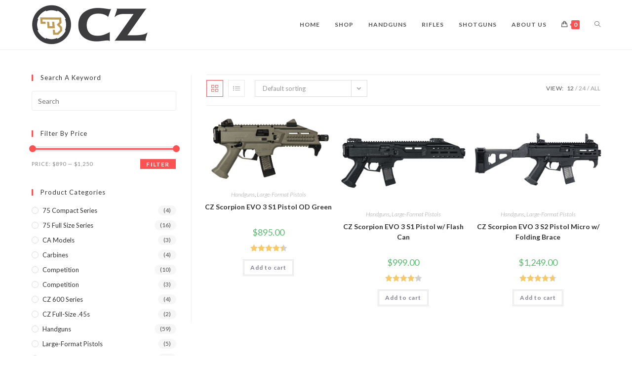

--- FILE ---
content_type: text/html; charset=UTF-8
request_url: https://czgunsusa.com/product-tag/cz-scorpion-evo-3-s2/
body_size: 19229
content:
<!DOCTYPE html>
<html class="html" lang="en-US">
<head>
	<meta charset="UTF-8">
	<link rel="profile" href="https://gmpg.org/xfn/11">

	<meta name='robots' content='index, follow, max-image-preview:large, max-snippet:-1, max-video-preview:-1' />
<meta name="viewport" content="width=device-width, initial-scale=1">
	<!-- This site is optimized with the Yoast SEO plugin v26.8 - https://yoast.com/product/yoast-seo-wordpress/ -->
	<title>cz scorpion evo 3 s2 Archives - CZ Guns USA</title>
	<link rel="canonical" href="https://czgunsusa.com/product-tag/cz-scorpion-evo-3-s2/" />
	<meta property="og:locale" content="en_US" />
	<meta property="og:type" content="article" />
	<meta property="og:title" content="cz scorpion evo 3 s2 Archives - CZ Guns USA" />
	<meta property="og:url" content="https://czgunsusa.com/product-tag/cz-scorpion-evo-3-s2/" />
	<meta property="og:site_name" content="CZ Guns USA" />
	<meta name="twitter:card" content="summary_large_image" />
	<script type="application/ld+json" class="yoast-schema-graph">{"@context":"https://schema.org","@graph":[{"@type":"CollectionPage","@id":"https://czgunsusa.com/product-tag/cz-scorpion-evo-3-s2/","url":"https://czgunsusa.com/product-tag/cz-scorpion-evo-3-s2/","name":"cz scorpion evo 3 s2 Archives - CZ Guns USA","isPartOf":{"@id":"https://czgunsusa.com/#website"},"primaryImageOfPage":{"@id":"https://czgunsusa.com/product-tag/cz-scorpion-evo-3-s2/#primaryimage"},"image":{"@id":"https://czgunsusa.com/product-tag/cz-scorpion-evo-3-s2/#primaryimage"},"thumbnailUrl":"https://czgunsusa.com/wp-content/uploads/2021/10/41-1.png","breadcrumb":{"@id":"https://czgunsusa.com/product-tag/cz-scorpion-evo-3-s2/#breadcrumb"},"inLanguage":"en-US"},{"@type":"ImageObject","inLanguage":"en-US","@id":"https://czgunsusa.com/product-tag/cz-scorpion-evo-3-s2/#primaryimage","url":"https://czgunsusa.com/wp-content/uploads/2021/10/41-1.png","contentUrl":"https://czgunsusa.com/wp-content/uploads/2021/10/41-1.png","width":595,"height":306,"caption":"CZ Scorpion EVO 3 S1 Pistol"},{"@type":"BreadcrumbList","@id":"https://czgunsusa.com/product-tag/cz-scorpion-evo-3-s2/#breadcrumb","itemListElement":[{"@type":"ListItem","position":1,"name":"Home","item":"https://czgunsusa.com/"},{"@type":"ListItem","position":2,"name":"cz scorpion evo 3 s2"}]},{"@type":"WebSite","@id":"https://czgunsusa.com/#website","url":"https://czgunsusa.com/","name":"CZ Guns USA","description":"CZ Firearms For Sale","publisher":{"@id":"https://czgunsusa.com/#organization"},"potentialAction":[{"@type":"SearchAction","target":{"@type":"EntryPoint","urlTemplate":"https://czgunsusa.com/?s={search_term_string}"},"query-input":{"@type":"PropertyValueSpecification","valueRequired":true,"valueName":"search_term_string"}}],"inLanguage":"en-US"},{"@type":"Organization","@id":"https://czgunsusa.com/#organization","name":"CZ Guns USA","url":"https://czgunsusa.com/","logo":{"@type":"ImageObject","inLanguage":"en-US","@id":"https://czgunsusa.com/#/schema/logo/image/","url":"https://czgunsusa.com/wp-content/uploads/2021/10/cropped-cz-logo.png","contentUrl":"https://czgunsusa.com/wp-content/uploads/2021/10/cropped-cz-logo.png","width":472,"height":160,"caption":"CZ Guns USA"},"image":{"@id":"https://czgunsusa.com/#/schema/logo/image/"}}]}</script>
	<!-- / Yoast SEO plugin. -->


<link rel='dns-prefetch' href='//fonts.googleapis.com' />
<link rel="alternate" type="application/rss+xml" title="CZ Guns USA &raquo; Feed" href="https://czgunsusa.com/feed/" />
<link rel="alternate" type="application/rss+xml" title="CZ Guns USA &raquo; Comments Feed" href="https://czgunsusa.com/comments/feed/" />
<link rel="alternate" type="application/rss+xml" title="CZ Guns USA &raquo; cz scorpion evo 3 s2 Tag Feed" href="https://czgunsusa.com/product-tag/cz-scorpion-evo-3-s2/feed/" />
<style id='wp-img-auto-sizes-contain-inline-css'>
img:is([sizes=auto i],[sizes^="auto," i]){contain-intrinsic-size:3000px 1500px}
/*# sourceURL=wp-img-auto-sizes-contain-inline-css */
</style>

<style id='wp-emoji-styles-inline-css'>

	img.wp-smiley, img.emoji {
		display: inline !important;
		border: none !important;
		box-shadow: none !important;
		height: 1em !important;
		width: 1em !important;
		margin: 0 0.07em !important;
		vertical-align: -0.1em !important;
		background: none !important;
		padding: 0 !important;
	}
/*# sourceURL=wp-emoji-styles-inline-css */
</style>
<link rel='stylesheet' id='wp-block-library-css' href='https://czgunsusa.com/wp-includes/css/dist/block-library/style.min.css?ver=6.9' media='all' />
<style id='wp-block-library-theme-inline-css'>
.wp-block-audio :where(figcaption){color:#555;font-size:13px;text-align:center}.is-dark-theme .wp-block-audio :where(figcaption){color:#ffffffa6}.wp-block-audio{margin:0 0 1em}.wp-block-code{border:1px solid #ccc;border-radius:4px;font-family:Menlo,Consolas,monaco,monospace;padding:.8em 1em}.wp-block-embed :where(figcaption){color:#555;font-size:13px;text-align:center}.is-dark-theme .wp-block-embed :where(figcaption){color:#ffffffa6}.wp-block-embed{margin:0 0 1em}.blocks-gallery-caption{color:#555;font-size:13px;text-align:center}.is-dark-theme .blocks-gallery-caption{color:#ffffffa6}:root :where(.wp-block-image figcaption){color:#555;font-size:13px;text-align:center}.is-dark-theme :root :where(.wp-block-image figcaption){color:#ffffffa6}.wp-block-image{margin:0 0 1em}.wp-block-pullquote{border-bottom:4px solid;border-top:4px solid;color:currentColor;margin-bottom:1.75em}.wp-block-pullquote :where(cite),.wp-block-pullquote :where(footer),.wp-block-pullquote__citation{color:currentColor;font-size:.8125em;font-style:normal;text-transform:uppercase}.wp-block-quote{border-left:.25em solid;margin:0 0 1.75em;padding-left:1em}.wp-block-quote cite,.wp-block-quote footer{color:currentColor;font-size:.8125em;font-style:normal;position:relative}.wp-block-quote:where(.has-text-align-right){border-left:none;border-right:.25em solid;padding-left:0;padding-right:1em}.wp-block-quote:where(.has-text-align-center){border:none;padding-left:0}.wp-block-quote.is-large,.wp-block-quote.is-style-large,.wp-block-quote:where(.is-style-plain){border:none}.wp-block-search .wp-block-search__label{font-weight:700}.wp-block-search__button{border:1px solid #ccc;padding:.375em .625em}:where(.wp-block-group.has-background){padding:1.25em 2.375em}.wp-block-separator.has-css-opacity{opacity:.4}.wp-block-separator{border:none;border-bottom:2px solid;margin-left:auto;margin-right:auto}.wp-block-separator.has-alpha-channel-opacity{opacity:1}.wp-block-separator:not(.is-style-wide):not(.is-style-dots){width:100px}.wp-block-separator.has-background:not(.is-style-dots){border-bottom:none;height:1px}.wp-block-separator.has-background:not(.is-style-wide):not(.is-style-dots){height:2px}.wp-block-table{margin:0 0 1em}.wp-block-table td,.wp-block-table th{word-break:normal}.wp-block-table :where(figcaption){color:#555;font-size:13px;text-align:center}.is-dark-theme .wp-block-table :where(figcaption){color:#ffffffa6}.wp-block-video :where(figcaption){color:#555;font-size:13px;text-align:center}.is-dark-theme .wp-block-video :where(figcaption){color:#ffffffa6}.wp-block-video{margin:0 0 1em}:root :where(.wp-block-template-part.has-background){margin-bottom:0;margin-top:0;padding:1.25em 2.375em}
/*# sourceURL=/wp-includes/css/dist/block-library/theme.min.css */
</style>
<style id='classic-theme-styles-inline-css'>
/*! This file is auto-generated */
.wp-block-button__link{color:#fff;background-color:#32373c;border-radius:9999px;box-shadow:none;text-decoration:none;padding:calc(.667em + 2px) calc(1.333em + 2px);font-size:1.125em}.wp-block-file__button{background:#32373c;color:#fff;text-decoration:none}
/*# sourceURL=/wp-includes/css/classic-themes.min.css */
</style>
<style id='global-styles-inline-css'>
:root{--wp--preset--aspect-ratio--square: 1;--wp--preset--aspect-ratio--4-3: 4/3;--wp--preset--aspect-ratio--3-4: 3/4;--wp--preset--aspect-ratio--3-2: 3/2;--wp--preset--aspect-ratio--2-3: 2/3;--wp--preset--aspect-ratio--16-9: 16/9;--wp--preset--aspect-ratio--9-16: 9/16;--wp--preset--color--black: #000000;--wp--preset--color--cyan-bluish-gray: #abb8c3;--wp--preset--color--white: #ffffff;--wp--preset--color--pale-pink: #f78da7;--wp--preset--color--vivid-red: #cf2e2e;--wp--preset--color--luminous-vivid-orange: #ff6900;--wp--preset--color--luminous-vivid-amber: #fcb900;--wp--preset--color--light-green-cyan: #7bdcb5;--wp--preset--color--vivid-green-cyan: #00d084;--wp--preset--color--pale-cyan-blue: #8ed1fc;--wp--preset--color--vivid-cyan-blue: #0693e3;--wp--preset--color--vivid-purple: #9b51e0;--wp--preset--gradient--vivid-cyan-blue-to-vivid-purple: linear-gradient(135deg,rgb(6,147,227) 0%,rgb(155,81,224) 100%);--wp--preset--gradient--light-green-cyan-to-vivid-green-cyan: linear-gradient(135deg,rgb(122,220,180) 0%,rgb(0,208,130) 100%);--wp--preset--gradient--luminous-vivid-amber-to-luminous-vivid-orange: linear-gradient(135deg,rgb(252,185,0) 0%,rgb(255,105,0) 100%);--wp--preset--gradient--luminous-vivid-orange-to-vivid-red: linear-gradient(135deg,rgb(255,105,0) 0%,rgb(207,46,46) 100%);--wp--preset--gradient--very-light-gray-to-cyan-bluish-gray: linear-gradient(135deg,rgb(238,238,238) 0%,rgb(169,184,195) 100%);--wp--preset--gradient--cool-to-warm-spectrum: linear-gradient(135deg,rgb(74,234,220) 0%,rgb(151,120,209) 20%,rgb(207,42,186) 40%,rgb(238,44,130) 60%,rgb(251,105,98) 80%,rgb(254,248,76) 100%);--wp--preset--gradient--blush-light-purple: linear-gradient(135deg,rgb(255,206,236) 0%,rgb(152,150,240) 100%);--wp--preset--gradient--blush-bordeaux: linear-gradient(135deg,rgb(254,205,165) 0%,rgb(254,45,45) 50%,rgb(107,0,62) 100%);--wp--preset--gradient--luminous-dusk: linear-gradient(135deg,rgb(255,203,112) 0%,rgb(199,81,192) 50%,rgb(65,88,208) 100%);--wp--preset--gradient--pale-ocean: linear-gradient(135deg,rgb(255,245,203) 0%,rgb(182,227,212) 50%,rgb(51,167,181) 100%);--wp--preset--gradient--electric-grass: linear-gradient(135deg,rgb(202,248,128) 0%,rgb(113,206,126) 100%);--wp--preset--gradient--midnight: linear-gradient(135deg,rgb(2,3,129) 0%,rgb(40,116,252) 100%);--wp--preset--font-size--small: 13px;--wp--preset--font-size--medium: 20px;--wp--preset--font-size--large: 36px;--wp--preset--font-size--x-large: 42px;--wp--preset--spacing--20: 0.44rem;--wp--preset--spacing--30: 0.67rem;--wp--preset--spacing--40: 1rem;--wp--preset--spacing--50: 1.5rem;--wp--preset--spacing--60: 2.25rem;--wp--preset--spacing--70: 3.38rem;--wp--preset--spacing--80: 5.06rem;--wp--preset--shadow--natural: 6px 6px 9px rgba(0, 0, 0, 0.2);--wp--preset--shadow--deep: 12px 12px 50px rgba(0, 0, 0, 0.4);--wp--preset--shadow--sharp: 6px 6px 0px rgba(0, 0, 0, 0.2);--wp--preset--shadow--outlined: 6px 6px 0px -3px rgb(255, 255, 255), 6px 6px rgb(0, 0, 0);--wp--preset--shadow--crisp: 6px 6px 0px rgb(0, 0, 0);}:where(.is-layout-flex){gap: 0.5em;}:where(.is-layout-grid){gap: 0.5em;}body .is-layout-flex{display: flex;}.is-layout-flex{flex-wrap: wrap;align-items: center;}.is-layout-flex > :is(*, div){margin: 0;}body .is-layout-grid{display: grid;}.is-layout-grid > :is(*, div){margin: 0;}:where(.wp-block-columns.is-layout-flex){gap: 2em;}:where(.wp-block-columns.is-layout-grid){gap: 2em;}:where(.wp-block-post-template.is-layout-flex){gap: 1.25em;}:where(.wp-block-post-template.is-layout-grid){gap: 1.25em;}.has-black-color{color: var(--wp--preset--color--black) !important;}.has-cyan-bluish-gray-color{color: var(--wp--preset--color--cyan-bluish-gray) !important;}.has-white-color{color: var(--wp--preset--color--white) !important;}.has-pale-pink-color{color: var(--wp--preset--color--pale-pink) !important;}.has-vivid-red-color{color: var(--wp--preset--color--vivid-red) !important;}.has-luminous-vivid-orange-color{color: var(--wp--preset--color--luminous-vivid-orange) !important;}.has-luminous-vivid-amber-color{color: var(--wp--preset--color--luminous-vivid-amber) !important;}.has-light-green-cyan-color{color: var(--wp--preset--color--light-green-cyan) !important;}.has-vivid-green-cyan-color{color: var(--wp--preset--color--vivid-green-cyan) !important;}.has-pale-cyan-blue-color{color: var(--wp--preset--color--pale-cyan-blue) !important;}.has-vivid-cyan-blue-color{color: var(--wp--preset--color--vivid-cyan-blue) !important;}.has-vivid-purple-color{color: var(--wp--preset--color--vivid-purple) !important;}.has-black-background-color{background-color: var(--wp--preset--color--black) !important;}.has-cyan-bluish-gray-background-color{background-color: var(--wp--preset--color--cyan-bluish-gray) !important;}.has-white-background-color{background-color: var(--wp--preset--color--white) !important;}.has-pale-pink-background-color{background-color: var(--wp--preset--color--pale-pink) !important;}.has-vivid-red-background-color{background-color: var(--wp--preset--color--vivid-red) !important;}.has-luminous-vivid-orange-background-color{background-color: var(--wp--preset--color--luminous-vivid-orange) !important;}.has-luminous-vivid-amber-background-color{background-color: var(--wp--preset--color--luminous-vivid-amber) !important;}.has-light-green-cyan-background-color{background-color: var(--wp--preset--color--light-green-cyan) !important;}.has-vivid-green-cyan-background-color{background-color: var(--wp--preset--color--vivid-green-cyan) !important;}.has-pale-cyan-blue-background-color{background-color: var(--wp--preset--color--pale-cyan-blue) !important;}.has-vivid-cyan-blue-background-color{background-color: var(--wp--preset--color--vivid-cyan-blue) !important;}.has-vivid-purple-background-color{background-color: var(--wp--preset--color--vivid-purple) !important;}.has-black-border-color{border-color: var(--wp--preset--color--black) !important;}.has-cyan-bluish-gray-border-color{border-color: var(--wp--preset--color--cyan-bluish-gray) !important;}.has-white-border-color{border-color: var(--wp--preset--color--white) !important;}.has-pale-pink-border-color{border-color: var(--wp--preset--color--pale-pink) !important;}.has-vivid-red-border-color{border-color: var(--wp--preset--color--vivid-red) !important;}.has-luminous-vivid-orange-border-color{border-color: var(--wp--preset--color--luminous-vivid-orange) !important;}.has-luminous-vivid-amber-border-color{border-color: var(--wp--preset--color--luminous-vivid-amber) !important;}.has-light-green-cyan-border-color{border-color: var(--wp--preset--color--light-green-cyan) !important;}.has-vivid-green-cyan-border-color{border-color: var(--wp--preset--color--vivid-green-cyan) !important;}.has-pale-cyan-blue-border-color{border-color: var(--wp--preset--color--pale-cyan-blue) !important;}.has-vivid-cyan-blue-border-color{border-color: var(--wp--preset--color--vivid-cyan-blue) !important;}.has-vivid-purple-border-color{border-color: var(--wp--preset--color--vivid-purple) !important;}.has-vivid-cyan-blue-to-vivid-purple-gradient-background{background: var(--wp--preset--gradient--vivid-cyan-blue-to-vivid-purple) !important;}.has-light-green-cyan-to-vivid-green-cyan-gradient-background{background: var(--wp--preset--gradient--light-green-cyan-to-vivid-green-cyan) !important;}.has-luminous-vivid-amber-to-luminous-vivid-orange-gradient-background{background: var(--wp--preset--gradient--luminous-vivid-amber-to-luminous-vivid-orange) !important;}.has-luminous-vivid-orange-to-vivid-red-gradient-background{background: var(--wp--preset--gradient--luminous-vivid-orange-to-vivid-red) !important;}.has-very-light-gray-to-cyan-bluish-gray-gradient-background{background: var(--wp--preset--gradient--very-light-gray-to-cyan-bluish-gray) !important;}.has-cool-to-warm-spectrum-gradient-background{background: var(--wp--preset--gradient--cool-to-warm-spectrum) !important;}.has-blush-light-purple-gradient-background{background: var(--wp--preset--gradient--blush-light-purple) !important;}.has-blush-bordeaux-gradient-background{background: var(--wp--preset--gradient--blush-bordeaux) !important;}.has-luminous-dusk-gradient-background{background: var(--wp--preset--gradient--luminous-dusk) !important;}.has-pale-ocean-gradient-background{background: var(--wp--preset--gradient--pale-ocean) !important;}.has-electric-grass-gradient-background{background: var(--wp--preset--gradient--electric-grass) !important;}.has-midnight-gradient-background{background: var(--wp--preset--gradient--midnight) !important;}.has-small-font-size{font-size: var(--wp--preset--font-size--small) !important;}.has-medium-font-size{font-size: var(--wp--preset--font-size--medium) !important;}.has-large-font-size{font-size: var(--wp--preset--font-size--large) !important;}.has-x-large-font-size{font-size: var(--wp--preset--font-size--x-large) !important;}
:where(.wp-block-post-template.is-layout-flex){gap: 1.25em;}:where(.wp-block-post-template.is-layout-grid){gap: 1.25em;}
:where(.wp-block-term-template.is-layout-flex){gap: 1.25em;}:where(.wp-block-term-template.is-layout-grid){gap: 1.25em;}
:where(.wp-block-columns.is-layout-flex){gap: 2em;}:where(.wp-block-columns.is-layout-grid){gap: 2em;}
:root :where(.wp-block-pullquote){font-size: 1.5em;line-height: 1.6;}
/*# sourceURL=global-styles-inline-css */
</style>
<link rel='stylesheet' id='vrs-css' href='https://czgunsusa.com/wp-content/plugins/virtual-review/public/css/vrs-public.css?ver=1.0.0' media='all' />
<style id='woocommerce-inline-inline-css'>
.woocommerce form .form-row .required { visibility: visible; }
/*# sourceURL=woocommerce-inline-inline-css */
</style>
<link rel='stylesheet' id='oceanwp-woo-mini-cart-css' href='https://czgunsusa.com/wp-content/themes/oceanwp/assets/css/woo/woo-mini-cart.min.css?ver=6.9' media='all' />
<link rel='stylesheet' id='font-awesome-css' href='https://czgunsusa.com/wp-content/themes/oceanwp/assets/fonts/fontawesome/css/all.min.css?ver=6.7.2' media='all' />
<link rel='stylesheet' id='simple-line-icons-css' href='https://czgunsusa.com/wp-content/themes/oceanwp/assets/css/third/simple-line-icons.min.css?ver=2.4.0' media='all' />
<link rel='stylesheet' id='oceanwp-style-css' href='https://czgunsusa.com/wp-content/themes/oceanwp/assets/css/style.min.css?ver=4.1.4' media='all' />
<style id='oceanwp-style-inline-css'>
div.wpforms-container-full .wpforms-form input[type=submit]:hover,
			div.wpforms-container-full .wpforms-form input[type=submit]:focus,
			div.wpforms-container-full .wpforms-form input[type=submit]:active,
			div.wpforms-container-full .wpforms-form button[type=submit]:hover,
			div.wpforms-container-full .wpforms-form button[type=submit]:focus,
			div.wpforms-container-full .wpforms-form button[type=submit]:active,
			div.wpforms-container-full .wpforms-form .wpforms-page-button:hover,
			div.wpforms-container-full .wpforms-form .wpforms-page-button:active,
			div.wpforms-container-full .wpforms-form .wpforms-page-button:focus {
				border: none;
			}
/*# sourceURL=oceanwp-style-inline-css */
</style>
<link rel='stylesheet' id='oceanwp-hamburgers-css' href='https://czgunsusa.com/wp-content/themes/oceanwp/assets/css/third/hamburgers/hamburgers.min.css?ver=4.1.4' media='all' />
<link rel='stylesheet' id='oceanwp-collapse-css' href='https://czgunsusa.com/wp-content/themes/oceanwp/assets/css/third/hamburgers/types/collapse.css?ver=4.1.4' media='all' />
<link rel='stylesheet' id='oceanwp-google-font-lato-css' href='//fonts.googleapis.com/css?family=Lato%3A100%2C200%2C300%2C400%2C500%2C600%2C700%2C800%2C900%2C100i%2C200i%2C300i%2C400i%2C500i%2C600i%2C700i%2C800i%2C900i&#038;subset=latin&#038;display=swap&#038;ver=6.9' media='all' />
<link rel='stylesheet' id='oceanwp-woocommerce-css' href='https://czgunsusa.com/wp-content/themes/oceanwp/assets/css/woo/woocommerce.min.css?ver=6.9' media='all' />
<link rel='stylesheet' id='oceanwp-woo-star-font-css' href='https://czgunsusa.com/wp-content/themes/oceanwp/assets/css/woo/woo-star-font.min.css?ver=6.9' media='all' />
<link rel='stylesheet' id='oceanwp-woo-quick-view-css' href='https://czgunsusa.com/wp-content/themes/oceanwp/assets/css/woo/woo-quick-view.min.css?ver=6.9' media='all' />
<link rel='stylesheet' id='oe-widgets-style-css' href='https://czgunsusa.com/wp-content/plugins/ocean-extra/assets/css/widgets.css?ver=6.9' media='all' />
<link rel='stylesheet' id='ops-product-share-style-css' href='https://czgunsusa.com/wp-content/plugins/ocean-product-sharing/assets/css/style.min.css?ver=6.9' media='all' />
<link rel='stylesheet' id='oss-social-share-style-css' href='https://czgunsusa.com/wp-content/plugins/ocean-social-sharing/assets/css/style.min.css?ver=6.9' media='all' />
<script type="text/template" id="tmpl-variation-template">
	<div class="woocommerce-variation-description">{{{ data.variation.variation_description }}}</div>
	<div class="woocommerce-variation-price">{{{ data.variation.price_html }}}</div>
	<div class="woocommerce-variation-availability">{{{ data.variation.availability_html }}}</div>
</script>
<script type="text/template" id="tmpl-unavailable-variation-template">
	<p role="alert">Sorry, this product is unavailable. Please choose a different combination.</p>
</script>
<script src="https://czgunsusa.com/wp-includes/js/jquery/jquery.min.js?ver=3.7.1" id="jquery-core-js"></script>
<script src="https://czgunsusa.com/wp-includes/js/jquery/jquery-migrate.min.js?ver=3.4.1" id="jquery-migrate-js"></script>
<script id="vrs-js-extra">
var vrs_canned = {"enable":"","auto_rating":"","auto_comment":""};
//# sourceURL=vrs-js-extra
</script>
<script src="https://czgunsusa.com/wp-content/plugins/virtual-review/public/js/vrs-public.js?ver=1.0.0" id="vrs-js"></script>
<script src="https://czgunsusa.com/wp-content/plugins/woocommerce/assets/js/jquery-blockui/jquery.blockUI.min.js?ver=2.7.0-wc.10.4.3" id="wc-jquery-blockui-js" defer data-wp-strategy="defer"></script>
<script id="wc-add-to-cart-js-extra">
var wc_add_to_cart_params = {"ajax_url":"/wp-admin/admin-ajax.php","wc_ajax_url":"/?wc-ajax=%%endpoint%%","i18n_view_cart":"View cart","cart_url":"https://czgunsusa.com/cart-2/","is_cart":"","cart_redirect_after_add":"no"};
//# sourceURL=wc-add-to-cart-js-extra
</script>
<script src="https://czgunsusa.com/wp-content/plugins/woocommerce/assets/js/frontend/add-to-cart.min.js?ver=10.4.3" id="wc-add-to-cart-js" defer data-wp-strategy="defer"></script>
<script src="https://czgunsusa.com/wp-content/plugins/woocommerce/assets/js/js-cookie/js.cookie.min.js?ver=2.1.4-wc.10.4.3" id="wc-js-cookie-js" defer data-wp-strategy="defer"></script>
<script id="woocommerce-js-extra">
var woocommerce_params = {"ajax_url":"/wp-admin/admin-ajax.php","wc_ajax_url":"/?wc-ajax=%%endpoint%%","i18n_password_show":"Show password","i18n_password_hide":"Hide password"};
//# sourceURL=woocommerce-js-extra
</script>
<script src="https://czgunsusa.com/wp-content/plugins/woocommerce/assets/js/frontend/woocommerce.min.js?ver=10.4.3" id="woocommerce-js" defer data-wp-strategy="defer"></script>
<script src="https://czgunsusa.com/wp-includes/js/underscore.min.js?ver=1.13.7" id="underscore-js"></script>
<script id="wp-util-js-extra">
var _wpUtilSettings = {"ajax":{"url":"/wp-admin/admin-ajax.php"}};
//# sourceURL=wp-util-js-extra
</script>
<script src="https://czgunsusa.com/wp-includes/js/wp-util.min.js?ver=6.9" id="wp-util-js"></script>
<script id="wc-add-to-cart-variation-js-extra">
var wc_add_to_cart_variation_params = {"wc_ajax_url":"/?wc-ajax=%%endpoint%%","i18n_no_matching_variations_text":"Sorry, no products matched your selection. Please choose a different combination.","i18n_make_a_selection_text":"Please select some product options before adding this product to your cart.","i18n_unavailable_text":"Sorry, this product is unavailable. Please choose a different combination.","i18n_reset_alert_text":"Your selection has been reset. Please select some product options before adding this product to your cart."};
//# sourceURL=wc-add-to-cart-variation-js-extra
</script>
<script src="https://czgunsusa.com/wp-content/plugins/woocommerce/assets/js/frontend/add-to-cart-variation.min.js?ver=10.4.3" id="wc-add-to-cart-variation-js" defer data-wp-strategy="defer"></script>
<script src="https://czgunsusa.com/wp-content/plugins/woocommerce/assets/js/flexslider/jquery.flexslider.min.js?ver=2.7.2-wc.10.4.3" id="wc-flexslider-js" defer data-wp-strategy="defer"></script>
<script id="wc-cart-fragments-js-extra">
var wc_cart_fragments_params = {"ajax_url":"/wp-admin/admin-ajax.php","wc_ajax_url":"/?wc-ajax=%%endpoint%%","cart_hash_key":"wc_cart_hash_e9fa077cfbe78de75748d22d36a9d0f6","fragment_name":"wc_fragments_e9fa077cfbe78de75748d22d36a9d0f6","request_timeout":"5000"};
//# sourceURL=wc-cart-fragments-js-extra
</script>
<script src="https://czgunsusa.com/wp-content/plugins/woocommerce/assets/js/frontend/cart-fragments.min.js?ver=10.4.3" id="wc-cart-fragments-js" defer data-wp-strategy="defer"></script>
<link rel="https://api.w.org/" href="https://czgunsusa.com/wp-json/" /><link rel="alternate" title="JSON" type="application/json" href="https://czgunsusa.com/wp-json/wp/v2/product_tag/607" /><link rel="EditURI" type="application/rsd+xml" title="RSD" href="https://czgunsusa.com/xmlrpc.php?rsd" />
<meta name="generator" content="WordPress 6.9" />
<meta name="generator" content="WooCommerce 10.4.3" />
	<noscript><style>.woocommerce-product-gallery{ opacity: 1 !important; }</style></noscript>
	<meta name="generator" content="Elementor 3.34.2; features: additional_custom_breakpoints; settings: css_print_method-external, google_font-enabled, font_display-auto">
			<style>
				.e-con.e-parent:nth-of-type(n+4):not(.e-lazyloaded):not(.e-no-lazyload),
				.e-con.e-parent:nth-of-type(n+4):not(.e-lazyloaded):not(.e-no-lazyload) * {
					background-image: none !important;
				}
				@media screen and (max-height: 1024px) {
					.e-con.e-parent:nth-of-type(n+3):not(.e-lazyloaded):not(.e-no-lazyload),
					.e-con.e-parent:nth-of-type(n+3):not(.e-lazyloaded):not(.e-no-lazyload) * {
						background-image: none !important;
					}
				}
				@media screen and (max-height: 640px) {
					.e-con.e-parent:nth-of-type(n+2):not(.e-lazyloaded):not(.e-no-lazyload),
					.e-con.e-parent:nth-of-type(n+2):not(.e-lazyloaded):not(.e-no-lazyload) * {
						background-image: none !important;
					}
				}
			</style>
			<link rel="icon" href="https://czgunsusa.com/wp-content/uploads/2021/10/cropped-cz-logo-100x100.png" sizes="32x32" />
<link rel="icon" href="https://czgunsusa.com/wp-content/uploads/2021/10/cropped-cz-logo.png" sizes="192x192" />
<link rel="apple-touch-icon" href="https://czgunsusa.com/wp-content/uploads/2021/10/cropped-cz-logo.png" />
<meta name="msapplication-TileImage" content="https://czgunsusa.com/wp-content/uploads/2021/10/cropped-cz-logo.png" />
		<style id="wp-custom-css">
			/* Hero Title */.elementor-element.hero-title .elementor-widget-container{display:inline-block}/* Footer Callout */.store-callout .icon-box-icon,.store-callout .icon-box-heading{display:table-cell;vertical-align:middle}.store-callout .icon-box-icon{height:1em;width:1em;line-height:1em}.store-callout .icon-box-icon i{color:#5b4f4f;font-size:34px;margin-right:15px}.store-callout .icon-box-heading{font-size:15px;font-weight:400;margin:0;color:#ffffff;letter-spacing:1px;text-transform:capitalize}@media screen and (max-width:767px){.store-callout .icon-box-icon{display:none}.store-callout .icon-box-heading{display:block;text-align:center}}/* Footer Borders */#footer-widgets .contact-info-widget i,#footer-widgets .oceanwp-recent-posts li,#footer-widgets .social-widget li a,#footer-widgets .woocommerce ul.product_list_widget li{border-color:rgba(255,255,255,0.2)}/* Footer Products */#footer-widgets .price del,#footer-widgets del .amount{color:#ddd}/* Footer Tags */#footer-widgets .tagcloud a{background-color:rgba(255,255,255,0.1);border-color:rgba(255,255,255,0.1)}#footer-widgets .tagcloud a:hover{background-color:rgba(255,255,255,0.2);color:#fff;border-color:rgba(255,255,255,0.2)}		</style>
		<!-- OceanWP CSS -->
<style type="text/css">
.background-image-page-header-overlay{opacity:0.2}/* Colors */.woocommerce-MyAccount-navigation ul li a:before,.woocommerce-checkout .woocommerce-info a,.woocommerce-checkout #payment ul.payment_methods .wc_payment_method>input[type=radio]:first-child:checked+label:before,.woocommerce-checkout #payment .payment_method_paypal .about_paypal,.woocommerce ul.products li.product li.category a:hover,.woocommerce ul.products li.product .button:hover,.woocommerce ul.products li.product .product-inner .added_to_cart:hover,.product_meta .posted_in a:hover,.product_meta .tagged_as a:hover,.woocommerce div.product .woocommerce-tabs ul.tabs li a:hover,.woocommerce div.product .woocommerce-tabs ul.tabs li.active a,.woocommerce .oceanwp-grid-list a.active,.woocommerce .oceanwp-grid-list a:hover,.woocommerce .oceanwp-off-canvas-filter:hover,.widget_shopping_cart ul.cart_list li .owp-grid-wrap .owp-grid a.remove:hover,.widget_product_categories li a:hover ~ .count,.widget_layered_nav li a:hover ~ .count,.woocommerce ul.products li.product:not(.product-category) .woo-entry-buttons li a:hover,a:hover,a.light:hover,.theme-heading .text::before,.theme-heading .text::after,#top-bar-content >a:hover,#top-bar-social li.oceanwp-email a:hover,#site-navigation-wrap .dropdown-menu >li >a:hover,#site-header.medium-header #medium-searchform button:hover,.oceanwp-mobile-menu-icon a:hover,.blog-entry.post .blog-entry-header .entry-title a:hover,.blog-entry.post .blog-entry-readmore a:hover,.blog-entry.thumbnail-entry .blog-entry-category a,ul.meta li a:hover,.dropcap,.single nav.post-navigation .nav-links .title,body .related-post-title a:hover,body #wp-calendar caption,body .contact-info-widget.default i,body .contact-info-widget.big-icons i,body .custom-links-widget .oceanwp-custom-links li a:hover,body .custom-links-widget .oceanwp-custom-links li a:hover:before,body .posts-thumbnails-widget li a:hover,body .social-widget li.oceanwp-email a:hover,.comment-author .comment-meta .comment-reply-link,#respond #cancel-comment-reply-link:hover,#footer-widgets .footer-box a:hover,#footer-bottom a:hover,#footer-bottom #footer-bottom-menu a:hover,.sidr a:hover,.sidr-class-dropdown-toggle:hover,.sidr-class-menu-item-has-children.active >a,.sidr-class-menu-item-has-children.active >a >.sidr-class-dropdown-toggle,input[type=checkbox]:checked:before{color:#fe5252}.woocommerce .oceanwp-grid-list a.active .owp-icon use,.woocommerce .oceanwp-grid-list a:hover .owp-icon use,.single nav.post-navigation .nav-links .title .owp-icon use,.blog-entry.post .blog-entry-readmore a:hover .owp-icon use,body .contact-info-widget.default .owp-icon use,body .contact-info-widget.big-icons .owp-icon use{stroke:#fe5252}.woocommerce div.product div.images .open-image,.wcmenucart-details.count,.woocommerce-message a,.woocommerce-error a,.woocommerce-info a,.woocommerce .widget_price_filter .ui-slider .ui-slider-handle,.woocommerce .widget_price_filter .ui-slider .ui-slider-range,.owp-product-nav li a.owp-nav-link:hover,.woocommerce div.product.owp-tabs-layout-vertical .woocommerce-tabs ul.tabs li a:after,.woocommerce .widget_product_categories li.current-cat >a ~ .count,.woocommerce .widget_product_categories li.current-cat >a:before,.woocommerce .widget_layered_nav li.chosen a ~ .count,.woocommerce .widget_layered_nav li.chosen a:before,#owp-checkout-timeline .active .timeline-wrapper,.bag-style:hover .wcmenucart-cart-icon .wcmenucart-count,.show-cart .wcmenucart-cart-icon .wcmenucart-count,.woocommerce ul.products li.product:not(.product-category) .image-wrap .button,input[type="button"],input[type="reset"],input[type="submit"],button[type="submit"],.button,#site-navigation-wrap .dropdown-menu >li.btn >a >span,.thumbnail:hover i,.thumbnail:hover .link-post-svg-icon,.post-quote-content,.omw-modal .omw-close-modal,body .contact-info-widget.big-icons li:hover i,body .contact-info-widget.big-icons li:hover .owp-icon,body div.wpforms-container-full .wpforms-form input[type=submit],body div.wpforms-container-full .wpforms-form button[type=submit],body div.wpforms-container-full .wpforms-form .wpforms-page-button,.woocommerce-cart .wp-element-button,.woocommerce-checkout .wp-element-button,.wp-block-button__link{background-color:#fe5252}.current-shop-items-dropdown{border-top-color:#fe5252}.woocommerce div.product .woocommerce-tabs ul.tabs li.active a{border-bottom-color:#fe5252}.wcmenucart-details.count:before{border-color:#fe5252}.woocommerce ul.products li.product .button:hover{border-color:#fe5252}.woocommerce ul.products li.product .product-inner .added_to_cart:hover{border-color:#fe5252}.woocommerce div.product .woocommerce-tabs ul.tabs li.active a{border-color:#fe5252}.woocommerce .oceanwp-grid-list a.active{border-color:#fe5252}.woocommerce .oceanwp-grid-list a:hover{border-color:#fe5252}.woocommerce .oceanwp-off-canvas-filter:hover{border-color:#fe5252}.owp-product-nav li a.owp-nav-link:hover{border-color:#fe5252}.widget_shopping_cart_content .buttons .button:first-child:hover{border-color:#fe5252}.widget_shopping_cart ul.cart_list li .owp-grid-wrap .owp-grid a.remove:hover{border-color:#fe5252}.widget_product_categories li a:hover ~ .count{border-color:#fe5252}.woocommerce .widget_product_categories li.current-cat >a ~ .count{border-color:#fe5252}.woocommerce .widget_product_categories li.current-cat >a:before{border-color:#fe5252}.widget_layered_nav li a:hover ~ .count{border-color:#fe5252}.woocommerce .widget_layered_nav li.chosen a ~ .count{border-color:#fe5252}.woocommerce .widget_layered_nav li.chosen a:before{border-color:#fe5252}#owp-checkout-timeline.arrow .active .timeline-wrapper:before{border-top-color:#fe5252;border-bottom-color:#fe5252}#owp-checkout-timeline.arrow .active .timeline-wrapper:after{border-left-color:#fe5252;border-right-color:#fe5252}.bag-style:hover .wcmenucart-cart-icon .wcmenucart-count{border-color:#fe5252}.bag-style:hover .wcmenucart-cart-icon .wcmenucart-count:after{border-color:#fe5252}.show-cart .wcmenucart-cart-icon .wcmenucart-count{border-color:#fe5252}.show-cart .wcmenucart-cart-icon .wcmenucart-count:after{border-color:#fe5252}.woocommerce ul.products li.product:not(.product-category) .woo-product-gallery .active a{border-color:#fe5252}.woocommerce ul.products li.product:not(.product-category) .woo-product-gallery a:hover{border-color:#fe5252}.widget-title{border-color:#fe5252}blockquote{border-color:#fe5252}.wp-block-quote{border-color:#fe5252}#searchform-dropdown{border-color:#fe5252}.dropdown-menu .sub-menu{border-color:#fe5252}.blog-entry.large-entry .blog-entry-readmore a:hover{border-color:#fe5252}.oceanwp-newsletter-form-wrap input[type="email"]:focus{border-color:#fe5252}.social-widget li.oceanwp-email a:hover{border-color:#fe5252}#respond #cancel-comment-reply-link:hover{border-color:#fe5252}body .contact-info-widget.big-icons li:hover i{border-color:#fe5252}body .contact-info-widget.big-icons li:hover .owp-icon{border-color:#fe5252}#footer-widgets .oceanwp-newsletter-form-wrap input[type="email"]:focus{border-color:#fe5252}.woocommerce div.product div.images .open-image:hover,.woocommerce-error a:hover,.woocommerce-info a:hover,.woocommerce-message a:hover,.woocommerce-message a:focus,.woocommerce .button:focus,.woocommerce ul.products li.product:not(.product-category) .image-wrap .button:hover,input[type="button"]:hover,input[type="reset"]:hover,input[type="submit"]:hover,button[type="submit"]:hover,input[type="button"]:focus,input[type="reset"]:focus,input[type="submit"]:focus,button[type="submit"]:focus,.button:hover,.button:focus,#site-navigation-wrap .dropdown-menu >li.btn >a:hover >span,.post-quote-author,.omw-modal .omw-close-modal:hover,body div.wpforms-container-full .wpforms-form input[type=submit]:hover,body div.wpforms-container-full .wpforms-form button[type=submit]:hover,body div.wpforms-container-full .wpforms-form .wpforms-page-button:hover,.woocommerce-cart .wp-element-button:hover,.woocommerce-checkout .wp-element-button:hover,.wp-block-button__link:hover{background-color:#d14242}body .theme-button,body input[type="submit"],body button[type="submit"],body button,body .button,body div.wpforms-container-full .wpforms-form input[type=submit],body div.wpforms-container-full .wpforms-form button[type=submit],body div.wpforms-container-full .wpforms-form .wpforms-page-button,.woocommerce-cart .wp-element-button,.woocommerce-checkout .wp-element-button,.wp-block-button__link{border-color:#ffffff}body .theme-button:hover,body input[type="submit"]:hover,body button[type="submit"]:hover,body button:hover,body .button:hover,body div.wpforms-container-full .wpforms-form input[type=submit]:hover,body div.wpforms-container-full .wpforms-form input[type=submit]:active,body div.wpforms-container-full .wpforms-form button[type=submit]:hover,body div.wpforms-container-full .wpforms-form button[type=submit]:active,body div.wpforms-container-full .wpforms-form .wpforms-page-button:hover,body div.wpforms-container-full .wpforms-form .wpforms-page-button:active,.woocommerce-cart .wp-element-button:hover,.woocommerce-checkout .wp-element-button:hover,.wp-block-button__link:hover{border-color:#ffffff}form input[type="text"],form input[type="password"],form input[type="email"],form input[type="url"],form input[type="date"],form input[type="month"],form input[type="time"],form input[type="datetime"],form input[type="datetime-local"],form input[type="week"],form input[type="number"],form input[type="search"],form input[type="tel"],form input[type="color"],form select,form textarea,.select2-container .select2-choice,.woocommerce .woocommerce-checkout .select2-container--default .select2-selection--single{border-color:#ececec}body div.wpforms-container-full .wpforms-form input[type=date],body div.wpforms-container-full .wpforms-form input[type=datetime],body div.wpforms-container-full .wpforms-form input[type=datetime-local],body div.wpforms-container-full .wpforms-form input[type=email],body div.wpforms-container-full .wpforms-form input[type=month],body div.wpforms-container-full .wpforms-form input[type=number],body div.wpforms-container-full .wpforms-form input[type=password],body div.wpforms-container-full .wpforms-form input[type=range],body div.wpforms-container-full .wpforms-form input[type=search],body div.wpforms-container-full .wpforms-form input[type=tel],body div.wpforms-container-full .wpforms-form input[type=text],body div.wpforms-container-full .wpforms-form input[type=time],body div.wpforms-container-full .wpforms-form input[type=url],body div.wpforms-container-full .wpforms-form input[type=week],body div.wpforms-container-full .wpforms-form select,body div.wpforms-container-full .wpforms-form textarea{border-color:#ececec}form input[type="text"]:focus,form input[type="password"]:focus,form input[type="email"]:focus,form input[type="tel"]:focus,form input[type="url"]:focus,form input[type="search"]:focus,form textarea:focus,.select2-drop-active,.select2-dropdown-open.select2-drop-above .select2-choice,.select2-dropdown-open.select2-drop-above .select2-choices,.select2-drop.select2-drop-above.select2-drop-active,.select2-container-active .select2-choice,.select2-container-active .select2-choices{border-color:#dddddd}body div.wpforms-container-full .wpforms-form input:focus,body div.wpforms-container-full .wpforms-form textarea:focus,body div.wpforms-container-full .wpforms-form select:focus{border-color:#dddddd}form input[type="text"],form input[type="password"],form input[type="email"],form input[type="url"],form input[type="date"],form input[type="month"],form input[type="time"],form input[type="datetime"],form input[type="datetime-local"],form input[type="week"],form input[type="number"],form input[type="search"],form input[type="tel"],form input[type="color"],form select,form textarea{color:#666666}body div.wpforms-container-full .wpforms-form input[type=date],body div.wpforms-container-full .wpforms-form input[type=datetime],body div.wpforms-container-full .wpforms-form input[type=datetime-local],body div.wpforms-container-full .wpforms-form input[type=email],body div.wpforms-container-full .wpforms-form input[type=month],body div.wpforms-container-full .wpforms-form input[type=number],body div.wpforms-container-full .wpforms-form input[type=password],body div.wpforms-container-full .wpforms-form input[type=range],body div.wpforms-container-full .wpforms-form input[type=search],body div.wpforms-container-full .wpforms-form input[type=tel],body div.wpforms-container-full .wpforms-form input[type=text],body div.wpforms-container-full .wpforms-form input[type=time],body div.wpforms-container-full .wpforms-form input[type=url],body div.wpforms-container-full .wpforms-form input[type=week],body div.wpforms-container-full .wpforms-form select,body div.wpforms-container-full .wpforms-form textarea{color:#666666}.page-header .page-header-title,.page-header.background-image-page-header .page-header-title{color:#ffffff}.site-breadcrumbs,.background-image-page-header .site-breadcrumbs{color:#efefef}.site-breadcrumbs ul li .breadcrumb-sep,.site-breadcrumbs ol li .breadcrumb-sep{color:#efefef}.site-breadcrumbs a,.background-image-page-header .site-breadcrumbs a{color:#ffffff}.site-breadcrumbs a .owp-icon use,.background-image-page-header .site-breadcrumbs a .owp-icon use{stroke:#ffffff}.site-breadcrumbs a:hover,.background-image-page-header .site-breadcrumbs a:hover{color:#fe5252}.site-breadcrumbs a:hover .owp-icon use,.background-image-page-header .site-breadcrumbs a:hover .owp-icon use{stroke:#fe5252}/* OceanWP Style Settings CSS */.theme-button,input[type="submit"],button[type="submit"],button,.button,body div.wpforms-container-full .wpforms-form input[type=submit],body div.wpforms-container-full .wpforms-form button[type=submit],body div.wpforms-container-full .wpforms-form .wpforms-page-button{border-style:solid}.theme-button,input[type="submit"],button[type="submit"],button,.button,body div.wpforms-container-full .wpforms-form input[type=submit],body div.wpforms-container-full .wpforms-form button[type=submit],body div.wpforms-container-full .wpforms-form .wpforms-page-button{border-width:1px}form input[type="text"],form input[type="password"],form input[type="email"],form input[type="url"],form input[type="date"],form input[type="month"],form input[type="time"],form input[type="datetime"],form input[type="datetime-local"],form input[type="week"],form input[type="number"],form input[type="search"],form input[type="tel"],form input[type="color"],form select,form textarea,.woocommerce .woocommerce-checkout .select2-container--default .select2-selection--single{border-style:solid}body div.wpforms-container-full .wpforms-form input[type=date],body div.wpforms-container-full .wpforms-form input[type=datetime],body div.wpforms-container-full .wpforms-form input[type=datetime-local],body div.wpforms-container-full .wpforms-form input[type=email],body div.wpforms-container-full .wpforms-form input[type=month],body div.wpforms-container-full .wpforms-form input[type=number],body div.wpforms-container-full .wpforms-form input[type=password],body div.wpforms-container-full .wpforms-form input[type=range],body div.wpforms-container-full .wpforms-form input[type=search],body div.wpforms-container-full .wpforms-form input[type=tel],body div.wpforms-container-full .wpforms-form input[type=text],body div.wpforms-container-full .wpforms-form input[type=time],body div.wpforms-container-full .wpforms-form input[type=url],body div.wpforms-container-full .wpforms-form input[type=week],body div.wpforms-container-full .wpforms-form select,body div.wpforms-container-full .wpforms-form textarea{border-style:solid}form input[type="text"],form input[type="password"],form input[type="email"],form input[type="url"],form input[type="date"],form input[type="month"],form input[type="time"],form input[type="datetime"],form input[type="datetime-local"],form input[type="week"],form input[type="number"],form input[type="search"],form input[type="tel"],form input[type="color"],form select,form textarea{border-radius:3px}body div.wpforms-container-full .wpforms-form input[type=date],body div.wpforms-container-full .wpforms-form input[type=datetime],body div.wpforms-container-full .wpforms-form input[type=datetime-local],body div.wpforms-container-full .wpforms-form input[type=email],body div.wpforms-container-full .wpforms-form input[type=month],body div.wpforms-container-full .wpforms-form input[type=number],body div.wpforms-container-full .wpforms-form input[type=password],body div.wpforms-container-full .wpforms-form input[type=range],body div.wpforms-container-full .wpforms-form input[type=search],body div.wpforms-container-full .wpforms-form input[type=tel],body div.wpforms-container-full .wpforms-form input[type=text],body div.wpforms-container-full .wpforms-form input[type=time],body div.wpforms-container-full .wpforms-form input[type=url],body div.wpforms-container-full .wpforms-form input[type=week],body div.wpforms-container-full .wpforms-form select,body div.wpforms-container-full .wpforms-form textarea{border-radius:3px}#scroll-top{background-color:#fe5252}#scroll-top:hover{background-color:#fe5252}/* Header */#site-logo #site-logo-inner,.oceanwp-social-menu .social-menu-inner,#site-header.full_screen-header .menu-bar-inner,.after-header-content .after-header-content-inner{height:100px}#site-navigation-wrap .dropdown-menu >li >a,#site-navigation-wrap .dropdown-menu >li >span.opl-logout-link,.oceanwp-mobile-menu-icon a,.mobile-menu-close,.after-header-content-inner >a{line-height:100px}#site-header.has-header-media .overlay-header-media{background-color:rgba(0,0,0,0.5)}#site-logo #site-logo-inner a img,#site-header.center-header #site-navigation-wrap .middle-site-logo a img{max-width:237px}#site-header #site-logo #site-logo-inner a img,#site-header.center-header #site-navigation-wrap .middle-site-logo a img{max-height:163px}.mobile-menu .hamburger-inner,.mobile-menu .hamburger-inner::before,.mobile-menu .hamburger-inner::after{background-color:#000000}/* Topbar */#top-bar{padding:16px 0 16px 0}#top-bar-content a,#top-bar-social-alt a{color:#888888}#top-bar-content a:hover,#top-bar-social-alt a:hover{color:#333333}/* Blog CSS */.ocean-single-post-header ul.meta-item li a:hover{color:#333333}/* Footer Widgets */#footer-widgets{background-color:#322b2b}/* Footer Copyright */#footer-bottom{background-color:#221d1d}/* WooCommerce */.owp-floating-bar form.cart .quantity .minus:hover,.owp-floating-bar form.cart .quantity .plus:hover{color:#ffffff}#owp-checkout-timeline .timeline-step{color:#cccccc}#owp-checkout-timeline .timeline-step{border-color:#cccccc}.woocommerce span.onsale{background-color:#3fc387}.woocommerce div.product div.summary button.single_add_to_cart_button{background-color:#dd3333}.woocommerce div.product div.summary button.single_add_to_cart_button{color:#000000}/* Social Sharing CSS */.entry-share ul li a{border-radius:4px}/* Typography */body{font-family:Lato;font-size:14px;line-height:1.8}h1,h2,h3,h4,h5,h6,.theme-heading,.widget-title,.oceanwp-widget-recent-posts-title,.comment-reply-title,.entry-title,.sidebar-box .widget-title{line-height:1.4}h1{font-size:23px;line-height:1.4}h2{font-size:20px;line-height:1.4}h3{font-size:18px;line-height:1.4}h4{font-size:17px;line-height:1.4}h5{font-size:14px;line-height:1.4}h6{font-size:15px;line-height:1.4}.page-header .page-header-title,.page-header.background-image-page-header .page-header-title{font-size:32px;line-height:1.4}.page-header .page-subheading{font-size:15px;line-height:1.8}.site-breadcrumbs,.site-breadcrumbs a{font-size:13px;line-height:1.4}#top-bar-content,#top-bar-social-alt{font-size:13px;line-height:1.8;letter-spacing:.6px}#site-logo a.site-logo-text{font-size:24px;line-height:1.8}#site-navigation-wrap .dropdown-menu >li >a,#site-header.full_screen-header .fs-dropdown-menu >li >a,#site-header.top-header #site-navigation-wrap .dropdown-menu >li >a,#site-header.center-header #site-navigation-wrap .dropdown-menu >li >a,#site-header.medium-header #site-navigation-wrap .dropdown-menu >li >a,.oceanwp-mobile-menu-icon a{font-size:12px;letter-spacing:1px;font-weight:600;text-transform:uppercase}.dropdown-menu ul li a.menu-link,#site-header.full_screen-header .fs-dropdown-menu ul.sub-menu li a{font-size:13px;line-height:1.8;letter-spacing:.6px}.sidr-class-dropdown-menu li a,a.sidr-class-toggle-sidr-close,#mobile-dropdown ul li a,body #mobile-fullscreen ul li a{font-size:15px;line-height:1.8}.blog-entry.post .blog-entry-header .entry-title a{font-size:24px;line-height:1.4}.ocean-single-post-header .single-post-title{font-size:34px;line-height:1.4;letter-spacing:.6px}.ocean-single-post-header ul.meta-item li,.ocean-single-post-header ul.meta-item li a{font-size:13px;line-height:1.4;letter-spacing:.6px}.ocean-single-post-header .post-author-name,.ocean-single-post-header .post-author-name a{font-size:14px;line-height:1.4;letter-spacing:.6px}.ocean-single-post-header .post-author-description{font-size:12px;line-height:1.4;letter-spacing:.6px}.single-post .entry-title{line-height:1.4;letter-spacing:.6px}.single-post ul.meta li,.single-post ul.meta li a{font-size:14px;line-height:1.4;letter-spacing:.6px}.sidebar-box .widget-title,.sidebar-box.widget_block .wp-block-heading{font-size:13px;line-height:1;letter-spacing:1px}#footer-widgets .footer-box .widget-title{font-size:13px;line-height:1;letter-spacing:1px}#footer-bottom #copyright{font-size:12px;line-height:1}#footer-bottom #footer-bottom-menu{font-size:12px;line-height:1}.woocommerce-store-notice.demo_store{line-height:2;letter-spacing:1.5px}.demo_store .woocommerce-store-notice__dismiss-link{line-height:2;letter-spacing:1.5px}.woocommerce ul.products li.product li.title h2,.woocommerce ul.products li.product li.title a{font-size:14px;line-height:1.5}.woocommerce ul.products li.product li.category,.woocommerce ul.products li.product li.category a{font-size:12px;line-height:1}.woocommerce ul.products li.product .price{font-size:18px;line-height:1}.woocommerce ul.products li.product .button,.woocommerce ul.products li.product .product-inner .added_to_cart{font-size:12px;line-height:1.5;letter-spacing:1px}.woocommerce ul.products li.owp-woo-cond-notice span,.woocommerce ul.products li.owp-woo-cond-notice a{font-size:16px;line-height:1;letter-spacing:1px;font-weight:600;text-transform:capitalize}.woocommerce div.product .product_title{font-size:24px;line-height:1.4;letter-spacing:.6px}.woocommerce div.product p.price{font-size:36px;line-height:1}.woocommerce .owp-btn-normal .summary form button.button,.woocommerce .owp-btn-big .summary form button.button,.woocommerce .owp-btn-very-big .summary form button.button{font-size:12px;line-height:1.5;letter-spacing:1px;text-transform:uppercase}.woocommerce div.owp-woo-single-cond-notice span,.woocommerce div.owp-woo-single-cond-notice a{font-size:18px;line-height:2;letter-spacing:1.5px;font-weight:600;text-transform:capitalize}.ocean-preloader--active .preloader-after-content{font-size:20px;line-height:1.8;letter-spacing:.6px}
</style></head>

<body data-rsssl=1 class="archive tax-product_tag term-cz-scorpion-evo-3-s2 term-607 wp-custom-logo wp-embed-responsive wp-theme-oceanwp theme-oceanwp woocommerce woocommerce-page woocommerce-no-js oceanwp-theme dropdown-mobile default-breakpoint has-sidebar content-left-sidebar page-with-background-title page-header-disabled has-breadcrumbs has-blog-grid has-grid-list account-original-style elementor-default elementor-kit-16503" itemscope="itemscope" itemtype="https://schema.org/WebPage">

	
	
	<div id="outer-wrap" class="site clr">

		<a class="skip-link screen-reader-text" href="#main">Skip to content</a>

		
		<div id="wrap" class="clr">

			
			
<header id="site-header" class="minimal-header center-logo clr" data-height="100" itemscope="itemscope" itemtype="https://schema.org/WPHeader" role="banner">

	
					
			<div id="site-header-inner" class="clr container">

				<div class="oceanwp-mobile-menu-icon clr woo-menu-icon mobile-left">
			<a href="https://czgunsusa.com/cart-2/" class="wcmenucart">
				<span class="wcmenucart-count"><i class=" icon-handbag" aria-hidden="true" role="img"></i><span class="wcmenucart-details count">0</span></span>
			</a>

			</div>
				

<div id="site-logo" class="clr" itemscope itemtype="https://schema.org/Brand" >

	
	<div id="site-logo-inner" class="clr">

		<a href="https://czgunsusa.com/" class="custom-logo-link" rel="home"><img fetchpriority="high" width="472" height="160" src="https://czgunsusa.com/wp-content/uploads/2021/10/cropped-cz-logo.png" class="custom-logo" alt="CZ Guns USA" decoding="async" srcset="https://czgunsusa.com/wp-content/uploads/2021/10/cropped-cz-logo.png 1x, https://czgunsusa.com/wp-content/uploads/2021/10/cropped-cz-logo.png 2x" sizes="(max-width: 472px) 100vw, 472px" /></a>
	</div><!-- #site-logo-inner -->

	
	
</div><!-- #site-logo -->

			<div id="site-navigation-wrap" class="clr">
			
			
			
			<nav id="site-navigation" class="navigation main-navigation clr" itemscope="itemscope" itemtype="https://schema.org/SiteNavigationElement" role="navigation" >

				<ul id="menu-main-menu" class="main-menu dropdown-menu sf-menu"><li id="menu-item-16653" class="menu-item menu-item-type-post_type menu-item-object-page menu-item-home menu-item-16653"><a href="https://czgunsusa.com/" class="menu-link"><span class="text-wrap">Home</span></a></li><li id="menu-item-16654" class="menu-item menu-item-type-post_type menu-item-object-page menu-item-16654"><a href="https://czgunsusa.com/shop-2/" class="menu-link"><span class="text-wrap">Shop</span></a></li><li id="menu-item-16500" class="menu-item menu-item-type-taxonomy menu-item-object-product_cat menu-item-16500"><a href="https://czgunsusa.com/product-category/handguns/" class="menu-link"><span class="text-wrap">Handguns</span></a></li><li id="menu-item-16501" class="menu-item menu-item-type-taxonomy menu-item-object-product_cat menu-item-16501"><a href="https://czgunsusa.com/product-category/rifles/" class="menu-link"><span class="text-wrap">Rifles</span></a></li><li id="menu-item-16502" class="menu-item menu-item-type-taxonomy menu-item-object-product_cat menu-item-16502"><a href="https://czgunsusa.com/product-category/shotguns/" class="menu-link"><span class="text-wrap">Shotguns</span></a></li><li id="menu-item-16498" class="menu-item menu-item-type-post_type menu-item-object-page menu-item-16498"><a href="https://czgunsusa.com/about-us/" class="menu-link"><span class="text-wrap">About Us</span></a></li>
			<li class="woo-menu-icon wcmenucart-toggle-drop_down toggle-cart-widget">
				
			<a href="https://czgunsusa.com/cart-2/" class="wcmenucart">
				<span class="wcmenucart-count"><i class=" icon-handbag" aria-hidden="true" role="img"></i><span class="wcmenucart-details count">0</span></span>
			</a>

												<div class="current-shop-items-dropdown owp-mini-cart clr">
						<div class="current-shop-items-inner clr">
							<div class="widget woocommerce widget_shopping_cart"><div class="widget_shopping_cart_content"></div></div>						</div>
					</div>
							</li>

			<li class="search-toggle-li" ><a href="https://czgunsusa.com/#" class="site-search-toggle search-dropdown-toggle"><span class="screen-reader-text">Toggle website search</span><i class=" icon-magnifier" aria-hidden="true" role="img"></i></a></li></ul>
<div id="searchform-dropdown" class="header-searchform-wrap clr" >
	
<form aria-label="Search this website" role="search" method="get" class="searchform" action="https://czgunsusa.com/">	
	<input aria-label="Insert search query" type="search" id="ocean-search-form-1" class="field" autocomplete="off" placeholder="Search" name="s">
		</form>
</div><!-- #searchform-dropdown -->

			</nav><!-- #site-navigation -->

			
			
					</div><!-- #site-navigation-wrap -->
			
		
	
				
	
	<div class="oceanwp-mobile-menu-icon clr mobile-right">

		
		
		
		<a href="https://czgunsusa.com/#mobile-menu-toggle" class="mobile-menu"  aria-label="Mobile Menu">
							<div class="hamburger hamburger--collapse" aria-expanded="false" role="navigation">
					<div class="hamburger-box">
						<div class="hamburger-inner"></div>
					</div>
				</div>
						</a>

		
		
		
	</div><!-- #oceanwp-mobile-menu-navbar -->

	

			</div><!-- #site-header-inner -->

			
<div id="mobile-dropdown" class="clr" >

	<nav class="clr" itemscope="itemscope" itemtype="https://schema.org/SiteNavigationElement">

		<ul id="menu-main-menu-1" class="menu"><li class="menu-item menu-item-type-post_type menu-item-object-page menu-item-home menu-item-16653"><a href="https://czgunsusa.com/">Home</a></li>
<li class="menu-item menu-item-type-post_type menu-item-object-page menu-item-16654"><a href="https://czgunsusa.com/shop-2/">Shop</a></li>
<li class="menu-item menu-item-type-taxonomy menu-item-object-product_cat menu-item-16500"><a href="https://czgunsusa.com/product-category/handguns/">Handguns</a></li>
<li class="menu-item menu-item-type-taxonomy menu-item-object-product_cat menu-item-16501"><a href="https://czgunsusa.com/product-category/rifles/">Rifles</a></li>
<li class="menu-item menu-item-type-taxonomy menu-item-object-product_cat menu-item-16502"><a href="https://czgunsusa.com/product-category/shotguns/">Shotguns</a></li>
<li class="menu-item menu-item-type-post_type menu-item-object-page menu-item-16498"><a href="https://czgunsusa.com/about-us/">About Us</a></li>

			<li class="woo-menu-icon wcmenucart-toggle-drop_down toggle-cart-widget">
				
			<a href="https://czgunsusa.com/cart-2/" class="wcmenucart">
				<span class="wcmenucart-count"><i class=" icon-handbag" aria-hidden="true" role="img"></i><span class="wcmenucart-details count">0</span></span>
			</a>

												<div class="current-shop-items-dropdown owp-mini-cart clr">
						<div class="current-shop-items-inner clr">
							<div class="widget woocommerce widget_shopping_cart"><div class="widget_shopping_cart_content"></div></div>						</div>
					</div>
							</li>

			<li class="search-toggle-li" ><a href="https://czgunsusa.com/#" class="site-search-toggle search-dropdown-toggle"><span class="screen-reader-text">Toggle website search</span><i class=" icon-magnifier" aria-hidden="true" role="img"></i></a></li></ul>
<div id="mobile-menu-search" class="clr">
	<form aria-label="Search this website" method="get" action="https://czgunsusa.com/" class="mobile-searchform">
		<input aria-label="Insert search query" value="" class="field" id="ocean-mobile-search-2" type="search" name="s" autocomplete="off" placeholder="Search" />
		<button aria-label="Submit search" type="submit" class="searchform-submit">
			<i class=" icon-magnifier" aria-hidden="true" role="img"></i>		</button>
					</form>
</div><!-- .mobile-menu-search -->

	</nav>

</div>

			
			
		
		
</header><!-- #site-header -->


			
			<main id="main" class="site-main clr"  role="main">

				

<div id="content-wrap" class="container clr">

	
	<div id="primary" class="content-area clr">

		
		<div id="content" class="clr site-content">

			
			<article class="entry-content entry clr">
<header class="woocommerce-products-header">
	
	</header>
<div class="woocommerce-notices-wrapper"></div><div class="oceanwp-toolbar clr"><nav class="oceanwp-grid-list"><a href="#" id="oceanwp-grid" title="Grid view" class="active  grid-btn"><i class=" icon-grid" aria-hidden="true" role="img"></i></a><a href="#" id="oceanwp-list" title="List view" class=" list-btn"><i class=" icon-list" aria-hidden="true" role="img"></i></a></nav><form class="woocommerce-ordering" method="get">
		<select
		name="orderby"
		class="orderby"
					aria-label="Shop order"
			>
					<option value="menu_order"  selected='selected'>Default sorting</option>
					<option value="popularity" >Sort by popularity</option>
					<option value="rating" >Sort by average rating</option>
					<option value="date" >Sort by latest</option>
					<option value="price" >Sort by price: low to high</option>
					<option value="price-desc" >Sort by price: high to low</option>
			</select>
	<input type="hidden" name="paged" value="1" />
	</form>

<ul class="result-count">
	<li class="view-title">View:</li>
	<li><a class="view-first active" href="https://czgunsusa.com/product-tag/cz-scorpion-evo-3-s2/?products-per-page=12">12</a></li>
	<li><a class="view-second" href="https://czgunsusa.com/product-tag/cz-scorpion-evo-3-s2/?products-per-page=24">24</a></li>
	<li><a class="view-all" href="https://czgunsusa.com/product-tag/cz-scorpion-evo-3-s2/?products-per-page=all">All</a></li>
</ul>
</div>
<ul class="products oceanwp-row clr grid tablet-col tablet-2-col mobile-col mobile-1-col">
<li class="entry has-media has-rating has-product-nav col span_1_of_3 owp-content-center owp-thumbs-layout-horizontal owp-btn-normal owp-tabs-layout-horizontal has-no-thumbnails product type-product post-81 status-publish first instock product_cat-handguns product_cat-large-format-pistols product_tag-assault-pistol product_tag-black-ops-airsoft product_tag-cz-9mm product_tag-cz-arms product_tag-cz-pistol product_tag-cz-scorpion product_tag-cz-scorpion-accessories product_tag-cz-scorpion-brace product_tag-cz-scorpion-carbine product_tag-cz-scorpion-evo product_tag-cz-scorpion-evo-3 product_tag-cz-scorpion-evo-3-a1 product_tag-cz-scorpion-evo-3-s1 product_tag-cz-scorpion-evo-3-s1-carbine product_tag-cz-scorpion-evo-3-s1-pistol product_tag-cz-scorpion-evo-3-s2 product_tag-cz-scorpion-evo-carbine product_tag-cz-scorpion-for-sale product_tag-cz-scorpion-magazine product_tag-cz-scorpion-micro product_tag-cz-scorpion-pistol product_tag-cz-scorpion-pistol-brace product_tag-cz-scorpion-stock product_tag-cz-scorpion-upgrades product_tag-cz-usa product_tag-czusa product_tag-evo-3 product_tag-evo-9-for-sale product_tag-evo-manufacturing product_tag-evo3 product_tag-folding-brace product_tag-folding-pistol product_tag-green-scorpion product_tag-scorpian product_tag-scorpion product_tag-scorpion-9mm product_tag-scorpion-evo product_tag-scorpion-evo-3 product_tag-scorpion-evo-3-a1 product_tag-scorpion-evo-3-s1 product_tag-scorpion-evo-carbine product_tag-scorpion-gun product_tag-scorpion-pistol product_tag-scorpion-smg product_tag-scorpion-weapon product_tag-scorpion-weapons product_tag-serie-scorpion product_tag-skorpion-evo product_tag-skorpion-smg product_tag-vz-61 has-post-thumbnail taxable shipping-taxable purchasable product-type-simple">
	<div class="product-inner clr">
	<div class="woo-entry-image clr">
		<a href="https://czgunsusa.com/shop/handguns/large-format-pistols/cz-scorpion-evo-3-s1-pistol/" class="woocommerce-LoopProduct-link"><img width="595" height="306" src="https://czgunsusa.com/wp-content/uploads/2021/10/41-1.png" class="woo-entry-image-main" alt="CZ Scorpion EVO 3 S1 Pistol OD Green" itemprop="image" decoding="async" srcset="https://czgunsusa.com/wp-content/uploads/2021/10/41-1.png 595w, https://czgunsusa.com/wp-content/uploads/2021/10/41-1-504x259.png 504w, https://czgunsusa.com/wp-content/uploads/2021/10/41-1-300x154.png 300w" sizes="(max-width: 595px) 100vw, 595px" /></a><a href="#" id="product_id_81" class="owp-quick-view" data-product_id="81" aria-label="Quickly preview product CZ Scorpion EVO 3 S1 Pistol OD Green"><i class=" icon-eye" aria-hidden="true" role="img"></i> Quick View</a>	</div><!-- .woo-entry-image -->

<ul class="woo-entry-inner clr"><li class="image-wrap">
	<div class="woo-entry-image clr">
		<a href="https://czgunsusa.com/shop/handguns/large-format-pistols/cz-scorpion-evo-3-s1-pistol/" class="woocommerce-LoopProduct-link"><img width="595" height="306" src="https://czgunsusa.com/wp-content/uploads/2021/10/41-1.png" class="woo-entry-image-main" alt="CZ Scorpion EVO 3 S1 Pistol OD Green" itemprop="image" decoding="async" srcset="https://czgunsusa.com/wp-content/uploads/2021/10/41-1.png 595w, https://czgunsusa.com/wp-content/uploads/2021/10/41-1-504x259.png 504w, https://czgunsusa.com/wp-content/uploads/2021/10/41-1-300x154.png 300w" sizes="(max-width: 595px) 100vw, 595px" /></a><a href="#" id="product_id_81" class="owp-quick-view" data-product_id="81" aria-label="Quickly preview product CZ Scorpion EVO 3 S1 Pistol OD Green"><i class=" icon-eye" aria-hidden="true" role="img"></i> Quick View</a>	</div><!-- .woo-entry-image -->

</li><li class="category"><a href="https://czgunsusa.com/product-category/handguns/" rel="tag">Handguns</a>, <a href="https://czgunsusa.com/product-category/handguns/large-format-pistols/" rel="tag">Large-Format Pistols</a></li><li class="title"><h2><a href="https://czgunsusa.com/shop/handguns/large-format-pistols/cz-scorpion-evo-3-s1-pistol/">CZ Scorpion EVO 3 S1 Pistol OD Green</a></h2></li><li class="price-wrap">
	<span class="price"><span class="woocommerce-Price-amount amount"><bdi><span class="woocommerce-Price-currencySymbol">&#36;</span>895.00</bdi></span></span>
</li><li class="rating"><div class="star-rating" role="img" aria-label="Rated 4.50 out of 5"><span style="width:90%">Rated <strong class="rating">4.50</strong> out of 5</span></div></li><li class="woo-desc">BRAND NEW AND AVAILABLE IN STOCK</li><li class="btn-wrap clr"><a href="/product-tag/cz-scorpion-evo-3-s2/?add-to-cart=81" aria-describedby="woocommerce_loop_add_to_cart_link_describedby_81" data-quantity="1" class="button product_type_simple add_to_cart_button ajax_add_to_cart" data-product_id="81" data-product_sku="" aria-label="Add to cart: &ldquo;CZ Scorpion EVO 3 S1 Pistol OD Green&rdquo;" rel="nofollow" data-success_message="&ldquo;CZ Scorpion EVO 3 S1 Pistol OD Green&rdquo; has been added to your cart" role="button">Add to cart</a>	<span id="woocommerce_loop_add_to_cart_link_describedby_81" class="screen-reader-text">
			</span>
</li></ul></div><!-- .product-inner .clr --></li>
<li class="entry has-media has-rating has-product-nav col span_1_of_3 owp-content-center owp-thumbs-layout-horizontal owp-btn-normal owp-tabs-layout-horizontal has-no-thumbnails product type-product post-82 status-publish instock product_cat-handguns product_cat-large-format-pistols product_tag-9mm-scorpion product_tag-assault-pistol product_tag-cz-9mm product_tag-cz-evo product_tag-cz-handguns product_tag-cz-pistol product_tag-cz-pistols product_tag-cz-scorpion product_tag-cz-scorpion-brace product_tag-cz-scorpion-carbine product_tag-cz-scorpion-evo product_tag-cz-scorpion-evo-3 product_tag-cz-scorpion-evo-3-a1 product_tag-cz-scorpion-evo-3-s1 product_tag-cz-scorpion-evo-3-s1-carbine product_tag-cz-scorpion-evo-3-s1-pistol product_tag-cz-scorpion-evo-3-s1-pistol-w-flash-can-and-folding-brace product_tag-cz-scorpion-evo-3-s2 product_tag-cz-scorpion-evo-carbine product_tag-cz-scorpion-for-sale product_tag-cz-scorpion-magazine product_tag-cz-scorpion-micro product_tag-cz-scorpion-pistol product_tag-cz-scorpion-pistol-brace product_tag-cz-scorpion-price product_tag-cz-scorpion-stock product_tag-cz-scorpion-upgrades product_tag-cz-usa product_tag-czusa product_tag-evo-3 product_tag-evo-3-for-sale product_tag-evo3 product_tag-folding-brace product_tag-folding-pistol product_tag-folding-pistol-brace product_tag-green-scorpion product_tag-scorpion-9mm product_tag-scorpion-evo product_tag-scorpion-evo-3 product_tag-scorpion-evo-3-a1 product_tag-scorpion-evo-3-s1 product_tag-scorpion-evo-carbine product_tag-scorpion-gun product_tag-scorpion-pistol product_tag-scorpion-smg product_tag-scorpion-weapon product_tag-skorpion-evo product_tag-skorpion-smg product_tag-vz-61 has-post-thumbnail taxable shipping-taxable purchasable product-type-simple">
	<div class="product-inner clr">
	<div class="woo-entry-image clr">
		<a href="https://czgunsusa.com/shop/handguns/large-format-pistols/cz-scorpion-evo-3-s1-pistol-w-flash-can/" class="woocommerce-LoopProduct-link"><img width="331" height="221" src="https://czgunsusa.com/wp-content/uploads/2021/10/42-1.png" class="woo-entry-image-main" alt="CZ Scorpion EVO 3 S1 Pistol w/ Flash Can" itemprop="image" decoding="async" srcset="https://czgunsusa.com/wp-content/uploads/2021/10/42-1.png 331w, https://czgunsusa.com/wp-content/uploads/2021/10/42-1-300x200.png 300w" sizes="(max-width: 331px) 100vw, 331px" /></a><a href="#" id="product_id_82" class="owp-quick-view" data-product_id="82" aria-label="Quickly preview product CZ Scorpion EVO 3 S1 Pistol w/ Flash Can"><i class=" icon-eye" aria-hidden="true" role="img"></i> Quick View</a>	</div><!-- .woo-entry-image -->

<ul class="woo-entry-inner clr"><li class="image-wrap">
	<div class="woo-entry-image clr">
		<a href="https://czgunsusa.com/shop/handguns/large-format-pistols/cz-scorpion-evo-3-s1-pistol-w-flash-can/" class="woocommerce-LoopProduct-link"><img width="331" height="221" src="https://czgunsusa.com/wp-content/uploads/2021/10/42-1.png" class="woo-entry-image-main" alt="CZ Scorpion EVO 3 S1 Pistol w/ Flash Can" itemprop="image" decoding="async" srcset="https://czgunsusa.com/wp-content/uploads/2021/10/42-1.png 331w, https://czgunsusa.com/wp-content/uploads/2021/10/42-1-300x200.png 300w" sizes="(max-width: 331px) 100vw, 331px" /></a><a href="#" id="product_id_82" class="owp-quick-view" data-product_id="82" aria-label="Quickly preview product CZ Scorpion EVO 3 S1 Pistol w/ Flash Can"><i class=" icon-eye" aria-hidden="true" role="img"></i> Quick View</a>	</div><!-- .woo-entry-image -->

</li><li class="category"><a href="https://czgunsusa.com/product-category/handguns/" rel="tag">Handguns</a>, <a href="https://czgunsusa.com/product-category/handguns/large-format-pistols/" rel="tag">Large-Format Pistols</a></li><li class="title"><h2><a href="https://czgunsusa.com/shop/handguns/large-format-pistols/cz-scorpion-evo-3-s1-pistol-w-flash-can/">CZ Scorpion EVO 3 S1 Pistol w/ Flash Can</a></h2></li><li class="price-wrap">
	<span class="price"><span class="woocommerce-Price-amount amount"><bdi><span class="woocommerce-Price-currencySymbol">&#36;</span>999.00</bdi></span></span>
</li><li class="rating"><div class="star-rating" role="img" aria-label="Rated 4.33 out of 5"><span style="width:86.6%">Rated <strong class="rating">4.33</strong> out of 5</span></div></li><li class="woo-desc">BRAND NEW AND AVAILABLE IN STOCK</li><li class="btn-wrap clr"><a href="/product-tag/cz-scorpion-evo-3-s2/?add-to-cart=82" aria-describedby="woocommerce_loop_add_to_cart_link_describedby_82" data-quantity="1" class="button product_type_simple add_to_cart_button ajax_add_to_cart" data-product_id="82" data-product_sku="" aria-label="Add to cart: &ldquo;CZ Scorpion EVO 3 S1 Pistol w/ Flash Can&rdquo;" rel="nofollow" data-success_message="&ldquo;CZ Scorpion EVO 3 S1 Pistol w/ Flash Can&rdquo; has been added to your cart" role="button">Add to cart</a>	<span id="woocommerce_loop_add_to_cart_link_describedby_82" class="screen-reader-text">
			</span>
</li></ul></div><!-- .product-inner .clr --></li>
<li class="entry has-media has-rating has-product-nav col span_1_of_3 owp-content-center owp-thumbs-layout-horizontal owp-btn-normal owp-tabs-layout-horizontal has-no-thumbnails product type-product post-84 status-publish last instock product_cat-handguns product_cat-large-format-pistols product_tag-9mm-carbine product_tag-9mm-rifle product_tag-assault-pistol product_tag-black-ops-airsoft product_tag-carbine product_tag-carbine-rifle product_tag-carbines product_tag-cz-9mm product_tag-cz-pistol product_tag-cz-scorpion product_tag-cz-scorpion-carbine product_tag-cz-scorpion-evo product_tag-cz-scorpion-evo-3 product_tag-cz-scorpion-evo-3-a1 product_tag-cz-scorpion-evo-3-s1 product_tag-cz-scorpion-evo-3-s1-carbine product_tag-cz-scorpion-evo-3-s1-pistol product_tag-cz-scorpion-evo-3-s2 product_tag-cz-scorpion-for-sale product_tag-cz-scorpion-magazine product_tag-cz-scorpion-micro product_tag-cz-scorpion-pistol product_tag-cz-scorpion-stock product_tag-cz-usa product_tag-czusa product_tag-evio-stock product_tag-evo-3 product_tag-evo3 product_tag-green-scorpion product_tag-pistol-caliber-carbine product_tag-pistol-caliber-carbines product_tag-pistol-carbine product_tag-scorpian product_tag-scorpion product_tag-scorpion-9mm product_tag-scorpion-evo product_tag-scorpion-evo-3 product_tag-scorpion-evo-3-a1 product_tag-scorpion-exo product_tag-scorpion-gun product_tag-scorpion-helmet product_tag-scorpion-pistol product_tag-scorpion-tactical product_tag-scorpion-weapons product_tag-skorpion product_tag-skorpion-evo product_tag-skorpion-smg product_tag-the-scorpion product_tag-vz-61 has-post-thumbnail taxable shipping-taxable purchasable product-type-simple">
	<div class="product-inner clr">
	<div class="woo-entry-image clr">
		<a href="https://czgunsusa.com/shop/handguns/large-format-pistols/cz-scorpion-evo-3-s2-pistol-micro-w-folding-brace/" class="woocommerce-LoopProduct-link"><img loading="lazy" width="331" height="221" src="https://czgunsusa.com/wp-content/uploads/2021/10/44-1.png" class="woo-entry-image-main" alt="CZ Scorpion EVO 3 S2 Pistol Micro w/ Folding Brace" itemprop="image" decoding="async" srcset="https://czgunsusa.com/wp-content/uploads/2021/10/44-1.png 331w, https://czgunsusa.com/wp-content/uploads/2021/10/44-1-300x200.png 300w" sizes="(max-width: 331px) 100vw, 331px" /></a><a href="#" id="product_id_84" class="owp-quick-view" data-product_id="84" aria-label="Quickly preview product CZ Scorpion EVO 3 S2 Pistol Micro w/ Folding Brace"><i class=" icon-eye" aria-hidden="true" role="img"></i> Quick View</a>	</div><!-- .woo-entry-image -->

<ul class="woo-entry-inner clr"><li class="image-wrap">
	<div class="woo-entry-image clr">
		<a href="https://czgunsusa.com/shop/handguns/large-format-pistols/cz-scorpion-evo-3-s2-pistol-micro-w-folding-brace/" class="woocommerce-LoopProduct-link"><img loading="lazy" width="331" height="221" src="https://czgunsusa.com/wp-content/uploads/2021/10/44-1.png" class="woo-entry-image-main" alt="CZ Scorpion EVO 3 S2 Pistol Micro w/ Folding Brace" itemprop="image" decoding="async" srcset="https://czgunsusa.com/wp-content/uploads/2021/10/44-1.png 331w, https://czgunsusa.com/wp-content/uploads/2021/10/44-1-300x200.png 300w" sizes="(max-width: 331px) 100vw, 331px" /></a><a href="#" id="product_id_84" class="owp-quick-view" data-product_id="84" aria-label="Quickly preview product CZ Scorpion EVO 3 S2 Pistol Micro w/ Folding Brace"><i class=" icon-eye" aria-hidden="true" role="img"></i> Quick View</a>	</div><!-- .woo-entry-image -->

</li><li class="category"><a href="https://czgunsusa.com/product-category/handguns/" rel="tag">Handguns</a>, <a href="https://czgunsusa.com/product-category/handguns/large-format-pistols/" rel="tag">Large-Format Pistols</a></li><li class="title"><h2><a href="https://czgunsusa.com/shop/handguns/large-format-pistols/cz-scorpion-evo-3-s2-pistol-micro-w-folding-brace/">CZ Scorpion EVO 3 S2 Pistol Micro w/ Folding Brace</a></h2></li><li class="price-wrap">
	<span class="price"><span class="woocommerce-Price-amount amount"><bdi><span class="woocommerce-Price-currencySymbol">&#36;</span>1,249.00</bdi></span></span>
</li><li class="rating"><div class="star-rating" role="img" aria-label="Rated 4.67 out of 5"><span style="width:93.4%">Rated <strong class="rating">4.67</strong> out of 5</span></div></li><li class="woo-desc">BRAND NEW AND AVAILABLE IN STOCK</li><li class="btn-wrap clr"><a href="/product-tag/cz-scorpion-evo-3-s2/?add-to-cart=84" aria-describedby="woocommerce_loop_add_to_cart_link_describedby_84" data-quantity="1" class="button product_type_simple add_to_cart_button ajax_add_to_cart" data-product_id="84" data-product_sku="" aria-label="Add to cart: &ldquo;CZ Scorpion EVO 3 S2 Pistol Micro w/ Folding Brace&rdquo;" rel="nofollow" data-success_message="&ldquo;CZ Scorpion EVO 3 S2 Pistol Micro w/ Folding Brace&rdquo; has been added to your cart" role="button">Add to cart</a>	<span id="woocommerce_loop_add_to_cart_link_describedby_84" class="screen-reader-text">
			</span>
</li></ul></div><!-- .product-inner .clr --></li>
</ul>

			</article><!-- #post -->

			
		</div><!-- #content -->

		
	</div><!-- #primary -->

	

<aside id="right-sidebar" class="sidebar-container widget-area sidebar-primary" itemscope="itemscope" itemtype="https://schema.org/WPSideBar" role="complementary" aria-label="Primary Sidebar">

	
	<div id="right-sidebar-inner" class="clr">

		<div id="search-2" class="sidebar-box widget_search clr"><h4 class="widget-title">Search a keyword</h4>
<form aria-label="Search this website" role="search" method="get" class="searchform" action="https://czgunsusa.com/">	
	<input aria-label="Insert search query" type="search" id="ocean-search-form-4" class="field" autocomplete="off" placeholder="Search" name="s">
		</form>
</div><div id="woocommerce_price_filter-1" class="sidebar-box woocommerce widget_price_filter clr"><h4 class="widget-title">Filter by price</h4>
<form method="get" action="https://czgunsusa.com/product-tag/cz-scorpion-evo-3-s2/">
	<div class="price_slider_wrapper">
		<div class="price_slider" style="display:none;"></div>
		<div class="price_slider_amount" data-step="10">
			<label class="screen-reader-text" for="min_price">Min price</label>
			<input type="text" id="min_price" name="min_price" value="890" data-min="890" placeholder="Min price" />
			<label class="screen-reader-text" for="max_price">Max price</label>
			<input type="text" id="max_price" name="max_price" value="1250" data-max="1250" placeholder="Max price" />
						<button type="submit" class="button">Filter</button>
			<div class="price_label" style="display:none;">
				Price: <span class="from"></span> &mdash; <span class="to"></span>
			</div>
						<div class="clear"></div>
		</div>
	</div>
</form>

</div><div id="woocommerce_product_categories-1" class="sidebar-box woocommerce widget_product_categories clr"><h4 class="widget-title">Product categories</h4><ul class="product-categories"><li class="cat-item cat-item-17"><a href="https://czgunsusa.com/product-category/handguns/75-compact-series/">75 Compact Series</a> <span class="count">(4)</span></span></li>
<li class="cat-item cat-item-18"><a href="https://czgunsusa.com/product-category/handguns/75-full-size-series/">75 Full Size Series</a> <span class="count">(16)</span></span></li>
<li class="cat-item cat-item-40"><a href="https://czgunsusa.com/product-category/handguns/ca-models/">CA Models</a> <span class="count">(3)</span></span></li>
<li class="cat-item cat-item-38"><a href="https://czgunsusa.com/product-category/scorpion-bren/carbines/">Carbines</a> <span class="count">(4)</span></span></li>
<li class="cat-item cat-item-21"><a href="https://czgunsusa.com/product-category/handguns/competition/">Competition</a> <span class="count">(10)</span></span></li>
<li class="cat-item cat-item-35"><a href="https://czgunsusa.com/product-category/shotguns/competition-shotguns/">Competition</a> <span class="count">(3)</span></span></li>
<li class="cat-item cat-item-15"><a href="https://czgunsusa.com/product-category/cz-600-series/">CZ 600 Series</a> <span class="count">(4)</span></span></li>
<li class="cat-item cat-item-20"><a href="https://czgunsusa.com/product-category/handguns/cz-full-size-45s/">CZ Full-Size .45s</a> <span class="count">(2)</span></span></li>
<li class="cat-item cat-item-16"><a href="https://czgunsusa.com/product-category/handguns/">Handguns</a> <span class="count">(59)</span></span></li>
<li class="cat-item cat-item-22"><a href="https://czgunsusa.com/product-category/handguns/large-format-pistols/">Large-Format Pistols</a> <span class="count">(5)</span></span></li>
<li class="cat-item cat-item-26"><a href="https://czgunsusa.com/product-category/rifles/micro-centerfire/">Micro Centerfire</a> <span class="count">(9)</span></span></li>
<li class="cat-item cat-item-41"><a href="https://czgunsusa.com/product-category/new-updated-for-2021/">New/Updated for 2021/2022</a> <span class="count">(17)</span></span></li>
<li class="cat-item cat-item-30"><a href="https://czgunsusa.com/product-category/shotguns/over-under/">Over/Under</a> <span class="count">(15)</span></span></li>
<li class="cat-item cat-item-37"><a href="https://czgunsusa.com/product-category/scorpion-bren/pistols/">Pistols</a> <span class="count">(2)</span></span></li>
<li class="cat-item cat-item-19"><a href="https://czgunsusa.com/product-category/handguns/polymer-omega-series/">Polymer Omega Series</a> <span class="count">(8)</span></span></li>
<li class="cat-item cat-item-23"><a href="https://czgunsusa.com/product-category/handguns/polymer-striker-fired/">Polymer Striker-Fired</a> <span class="count">(15)</span></span></li>
<li class="cat-item cat-item-33"><a href="https://czgunsusa.com/product-category/shotguns/pump-action/">Pump Action</a> <span class="count">(5)</span></span></li>
<li class="cat-item cat-item-24"><a href="https://czgunsusa.com/product-category/rifles/">Rifles</a> <span class="count">(37)</span></span></li>
<li class="cat-item cat-item-25"><a href="https://czgunsusa.com/product-category/rifles/rimfire/">Rimfire</a> <span class="count">(15)</span></span></li>
<li class="cat-item cat-item-36"><a href="https://czgunsusa.com/product-category/scorpion-bren/">Scorpion/Bren</a> <span class="count">(6)</span></span></li>
<li class="cat-item cat-item-32"><a href="https://czgunsusa.com/product-category/shotguns/semi-automatic/">Semi-Automatic</a> <span class="count">(9)</span></span></li>
<li class="cat-item cat-item-29"><a href="https://czgunsusa.com/product-category/shotguns/">Shotguns</a> <span class="count">(35)</span></span></li>
<li class="cat-item cat-item-31"><a href="https://czgunsusa.com/product-category/shotguns/side-by-side/">Side-By-Side</a> <span class="count">(6)</span></span></li>
<li class="cat-item cat-item-27"><a href="https://czgunsusa.com/product-category/rifles/standard-centerfire/">Standard Centerfire</a> <span class="count">(7)</span></span></li>
<li class="cat-item cat-item-39"><a href="https://czgunsusa.com/product-category/suppressors/">Suppressors</a> <span class="count">(4)</span></span></li>
<li class="cat-item cat-item-28"><a href="https://czgunsusa.com/product-category/rifles/tactical/">Tactical</a> <span class="count">(5)</span></span></li>
<li class="cat-item cat-item-34"><a href="https://czgunsusa.com/product-category/shotguns/youth/">Youth</a> <span class="count">(2)</span></span></li>
</ul></div><div id="woocommerce_top_rated_products-1" class="sidebar-box woocommerce widget_top_rated_products clr"><h4 class="widget-title">Top Rated Products</h4><ul class="product_list_widget"><li>
	
	<a href="https://czgunsusa.com/shop/handguns/polymer-omega-series/cz-p-09-urban-grey-suppressor-ready/">
		<img loading="lazy" width="595" height="455" src="https://czgunsusa.com/wp-content/uploads/2021/10/24-1.png" class="attachment-woocommerce_thumbnail size-woocommerce_thumbnail" alt="CZ P-09 Urban Grey Suppressor-Ready For Sale Online USA" decoding="async" srcset="https://czgunsusa.com/wp-content/uploads/2021/10/24-1.png 595w, https://czgunsusa.com/wp-content/uploads/2021/10/24-1-504x385.png 504w, https://czgunsusa.com/wp-content/uploads/2021/10/24-1-300x229.png 300w" sizes="(max-width: 595px) 100vw, 595px" />		<span class="product-title">CZ P-09 Urban Grey Suppressor-Ready</span>
	</a>

			<div class="star-rating" role="img" aria-label="Rated 5.00 out of 5"><span style="width:100%">Rated <strong class="rating">5.00</strong> out of 5</span></div>	
	<span class="woocommerce-Price-amount amount"><bdi><span class="woocommerce-Price-currencySymbol">&#36;</span>555.00</bdi></span>
	</li>
<li>
	
	<a href="https://czgunsusa.com/shop/rifles/rimfire/cz-512-american-22-wmr/">
		<img loading="lazy" width="700" height="466" src="https://czgunsusa.com/wp-content/uploads/2021/10/18-700x466.png" class="attachment-woocommerce_thumbnail size-woocommerce_thumbnail" alt="CZ 512 American, 22 WMR" decoding="async" srcset="https://czgunsusa.com/wp-content/uploads/2021/10/18-700x466.png 700w, https://czgunsusa.com/wp-content/uploads/2021/10/18-704x469.png 704w, https://czgunsusa.com/wp-content/uploads/2021/10/18-300x200.png 300w, https://czgunsusa.com/wp-content/uploads/2021/10/18.png 749w" sizes="(max-width: 700px) 100vw, 700px" />		<span class="product-title">CZ 512 American, 22 WMR</span>
	</a>

			<div class="star-rating" role="img" aria-label="Rated 5.00 out of 5"><span style="width:100%">Rated <strong class="rating">5.00</strong> out of 5</span></div>	
	<span class="woocommerce-Price-amount amount"><bdi><span class="woocommerce-Price-currencySymbol">&#36;</span>485.00</bdi></span>
	</li>
<li>
	
	<a href="https://czgunsusa.com/shop/scorpion-bren/carbines/cz-scorpion-evo-3-a1/">
		<img loading="lazy" width="700" height="466" src="https://czgunsusa.com/wp-content/uploads/2021/10/8-4-700x466.png" class="attachment-woocommerce_thumbnail size-woocommerce_thumbnail" alt="CZ Scorpion EVO 3 A1" decoding="async" srcset="https://czgunsusa.com/wp-content/uploads/2021/10/8-4-700x466.png 700w, https://czgunsusa.com/wp-content/uploads/2021/10/8-4-704x469.png 704w, https://czgunsusa.com/wp-content/uploads/2021/10/8-4-300x200.png 300w, https://czgunsusa.com/wp-content/uploads/2021/10/8-4-1024x682.png 1024w, https://czgunsusa.com/wp-content/uploads/2021/10/8-4-768x512.png 768w, https://czgunsusa.com/wp-content/uploads/2021/10/8-4-1536x1023.png 1536w, https://czgunsusa.com/wp-content/uploads/2021/10/8-4-2048x1364.png 2048w, https://czgunsusa.com/wp-content/uploads/2021/10/8-4-1568x1045.png 1568w" sizes="(max-width: 700px) 100vw, 700px" />		<span class="product-title">CZ Scorpion EVO 3 A1</span>
	</a>

			<div class="star-rating" role="img" aria-label="Rated 5.00 out of 5"><span style="width:100%">Rated <strong class="rating">5.00</strong> out of 5</span></div>	
	<span class="woocommerce-Price-amount amount"><bdi><span class="woocommerce-Price-currencySymbol">&#36;</span>489.00</bdi></span>
	</li>
<li>
	
	<a href="https://czgunsusa.com/shop/handguns/75-compact-series/cz-p-01/">
		<img loading="lazy" width="595" height="444" src="https://czgunsusa.com/wp-content/uploads/2021/10/3-1.png" class="attachment-woocommerce_thumbnail size-woocommerce_thumbnail" alt="CZ P-01" decoding="async" srcset="https://czgunsusa.com/wp-content/uploads/2021/10/3-1.png 595w, https://czgunsusa.com/wp-content/uploads/2021/10/3-1-504x376.png 504w, https://czgunsusa.com/wp-content/uploads/2021/10/3-1-300x224.png 300w" sizes="(max-width: 595px) 100vw, 595px" />		<span class="product-title">CZ P-01</span>
	</a>

			<div class="star-rating" role="img" aria-label="Rated 4.92 out of 5"><span style="width:98.4%">Rated <strong class="rating">4.92</strong> out of 5</span></div>	
	<span class="woocommerce-Price-amount amount"><bdi><span class="woocommerce-Price-currencySymbol">&#36;</span>625.00</bdi></span>
	</li>
</ul></div>
	</div><!-- #sidebar-inner -->

	
</aside><!-- #right-sidebar -->


</div><!-- #content-wrap -->


	</main><!-- #main -->

	
	
	
		
<footer id="footer" class="site-footer" itemscope="itemscope" itemtype="https://schema.org/WPFooter" role="contentinfo">

	
	<div id="footer-inner" class="clr">

		

<div id="footer-widgets" class="oceanwp-row clr tablet-2-col mobile-1-col">

	
	<div class="footer-widgets-inner container">

					<div class="footer-box span_1_of_4 col col-1">
				<div id="ocean_contact_info-1" class="footer-widget widget-oceanwp-contact-info clr"><h4 class="widget-title">Contact Info</h4><ul class="contact-info-widget default"><li class="text">Get Connected For Any Inquiry</li><li class="address"><i class="icon-location-pin" aria-hidden="true"></i><div class="oceanwp-info-wrap"><span class="oceanwp-contact-title">Address:</span><span class="oceanwp-contact-text">Street Name, FL 54785</span></div></li><li class="phone"><i class="icon-phone" aria-hidden="true"></i><div class="oceanwp-info-wrap"><span class="oceanwp-contact-title">Phone:</span><span class="oceanwp-contact-text">123</span></div></li><li class="email"><i class="icon-envelope" aria-hidden="true"></i><div class="oceanwp-info-wrap"><span class="oceanwp-contact-title">Email:</span><span class="oceanwp-contact-text"><a href="mailto:&#115;&#101;r&#118;ic&#101;s&#064;&#099;zg&#117;ns&#117;sa&#046;&#099;o&#109;">services@czgunsusa.com</a><span class="screen-reader-text">Opens in your application</span></span></div></li><li class="web"><i class="icon-link" aria-hidden="true"></i><div class="oceanwp-info-wrap"><span class="oceanwp-contact-title">Website:</span><span class="oceanwp-contact-text"><a href="https://czgunsusa.com/" target="_self" >czgunsusa.com</a></span></div></li></ul></div>			</div><!-- .footer-one-box -->

							<div class="footer-box span_1_of_4 col col-2">
					<div id="ocean_recent_posts-1" class="footer-widget widget-oceanwp-recent-posts recent-posts-widget clr"><h4 class="widget-title">Recent Posts</h4>
				<ul class="oceanwp-recent-posts clr">

					
							<li class="clr">

								
								<div class="recent-posts-details clr">

									<div class="recent-posts-details-inner clr">

										<a href="https://czgunsusa.com/2021-shotgun/" class="recent-posts-title">CZ Introduces New Synthetic Stock Rimfire Rifles for 2021</a>

										<div class="recent-posts-info clr">
											<div class="recent-posts-date">October 27, 2021<span class="sep">/</span></div>
											<div class="recent-posts-comments"><a href="https://czgunsusa.com/2021-shotgun/#respond">0 Comments</a></div>
										</div>

									</div>

								</div>

							</li>

						
					
				</ul>

				
			</div>				</div><!-- .footer-one-box -->
				
							<div class="footer-box span_1_of_4 col col-3 ">
					<div id="ocean_custom_links-2" class="footer-widget widget-oceanwp-custom-links custom-links-widget clr"><h4 class="widget-title">Useful Links</h4><ul class="oceanwp-custom-links"><li><a href="#" target="_self" >About The Company</a></li><li><a href="#" target="_self" >Contact Us</a></li><li><a href="https://czgunsusa.com/terms-and-conditions/" target="_self" >Terms &amp; Conditions</a></li><li><a href="#" target="_self" >Frequently Asked Questions</a></li></ul></div>				</div><!-- .footer-one-box -->
				
							<div class="footer-box span_1_of_4 col col-4">
					<div id="block-9" class="footer-widget widget_block widget_text clr">
<p><strong><span class="has-inline-color has-white-color">TAGS</span></strong></p>
</div><div id="block-10" class="footer-widget widget_block widget_text clr">
<p><a href="https://czgunsusa.com/" data-type="URL" data-id="https://czgunsusa.com/">guns for sale, guns for sale near me, cz, online gun store, cz usa, buy guns online, cz pistols, dan wesson, cz firearms, shotguns for sale, firearms for sale, online gun stores, cz custom, cz guns, czcustom, cz rifles, best online gun store, cz-usa, cz shotguns, guns for sale online, czusa, cz handguns, gun companys, cz pistol, custom guns, pistol brands, handgun for sale, cz arms, gun companies, cz custom shop, best place to buy guns online, usas gun, gun store online, online gun dealers, cz gun, firearm manufacturer, gun website, handgun brands, revolver for sale, česká zbrojovka uherský brod, buy shotguns online</a></p>
</div>				</div><!-- .footer-box -->
				
			
	</div><!-- .container -->

	
</div><!-- #footer-widgets -->



<div id="footer-bottom" class="clr">

	
	<div id="footer-bottom-inner" class="container clr">

		
			<div id="footer-bottom-menu" class="navigation clr">

				<div class="menu-footer-menu-container"><ul id="menu-footer-menu" class="menu"><li id="menu-item-16567" class="menu-item menu-item-type-custom menu-item-object-custom menu-item-16567"><a href="#">About Us</a></li>
<li id="menu-item-16568" class="menu-item menu-item-type-custom menu-item-object-custom menu-item-16568"><a href="#">Contact Us</a></li>
<li id="menu-item-16569" class="menu-item menu-item-type-custom menu-item-object-custom menu-item-16569"><a href="#">Terms &#038; Conditions</a></li>
<li id="menu-item-16570" class="menu-item menu-item-type-custom menu-item-object-custom menu-item-16570"><a href="#">Privacy Policy</a></li>
</ul></div>
			</div><!-- #footer-bottom-menu -->

			
		
			<div id="copyright" class="clr" role="contentinfo">
				CZ Guns USA 2022 Copyright©			</div><!-- #copyright -->

			
	</div><!-- #footer-bottom-inner -->

	
</div><!-- #footer-bottom -->


	</div><!-- #footer-inner -->

	
</footer><!-- #footer -->

	
	
</div><!-- #wrap -->


</div><!-- #outer-wrap -->



<a aria-label="Scroll to the top of the page" href="#" id="scroll-top" class="scroll-top-right"><i class=" fa fa-angle-up" aria-hidden="true" role="img"></i></a>




<script type="speculationrules">
{"prefetch":[{"source":"document","where":{"and":[{"href_matches":"/*"},{"not":{"href_matches":["/wp-*.php","/wp-admin/*","/wp-content/uploads/*","/wp-content/*","/wp-content/plugins/*","/wp-content/themes/oceanwp/*","/*\\?(.+)"]}},{"not":{"selector_matches":"a[rel~=\"nofollow\"]"}},{"not":{"selector_matches":".no-prefetch, .no-prefetch a"}}]},"eagerness":"conservative"}]}
</script>

<div id="owp-qv-wrap">
	<div class="owp-qv-container">
		<div class="owp-qv-content-wrap">
			<div class="owp-qv-content-inner">
				<a href="#" class="owp-qv-close" aria-label="Close quick preview">×</a>
				<div id="owp-qv-content" class="woocommerce single-product"></div>
			</div>
		</div>
	</div>
	<div class="owp-qv-overlay"></div>
</div>
<div id="oceanwp-cart-sidebar-wrap"><div class="oceanwp-cart-sidebar"><a href="#" class="oceanwp-cart-close">×</a><p class="owp-cart-title">Cart</p><div class="divider"></div><div class="owp-mini-cart"><div class="widget woocommerce widget_shopping_cart"><div class="widget_shopping_cart_content"></div></div></div></div><div class="oceanwp-cart-sidebar-overlay"></div></div>			<script>
				const lazyloadRunObserver = () => {
					const lazyloadBackgrounds = document.querySelectorAll( `.e-con.e-parent:not(.e-lazyloaded)` );
					const lazyloadBackgroundObserver = new IntersectionObserver( ( entries ) => {
						entries.forEach( ( entry ) => {
							if ( entry.isIntersecting ) {
								let lazyloadBackground = entry.target;
								if( lazyloadBackground ) {
									lazyloadBackground.classList.add( 'e-lazyloaded' );
								}
								lazyloadBackgroundObserver.unobserve( entry.target );
							}
						});
					}, { rootMargin: '200px 0px 200px 0px' } );
					lazyloadBackgrounds.forEach( ( lazyloadBackground ) => {
						lazyloadBackgroundObserver.observe( lazyloadBackground );
					} );
				};
				const events = [
					'DOMContentLoaded',
					'elementor/lazyload/observe',
				];
				events.forEach( ( event ) => {
					document.addEventListener( event, lazyloadRunObserver );
				} );
			</script>
				<script>
		(function () {
			var c = document.body.className;
			c = c.replace(/woocommerce-no-js/, 'woocommerce-js');
			document.body.className = c;
		})();
	</script>
	<link rel='stylesheet' id='wc-blocks-style-css' href='https://czgunsusa.com/wp-content/plugins/woocommerce/assets/client/blocks/wc-blocks.css?ver=wc-10.4.3' media='all' />
<script src="https://czgunsusa.com/wp-includes/js/imagesloaded.min.js?ver=5.0.0" id="imagesloaded-js"></script>
<script id="oceanwp-main-js-extra">
var oceanwpLocalize = {"nonce":"98ba9061ea","isRTL":"","menuSearchStyle":"drop_down","mobileMenuSearchStyle":"disabled","sidrSource":null,"sidrDisplace":"1","sidrSide":"left","sidrDropdownTarget":"link","verticalHeaderTarget":"link","customScrollOffset":"0","customSelects":".woocommerce-ordering .orderby, #dropdown_product_cat, .widget_categories select, .widget_archive select, .single-product .variations_form .variations select","loadMoreLoadingText":"Loading...","wooCartStyle":"drop_down","ajax_url":"https://czgunsusa.com/wp-admin/admin-ajax.php","cart_url":"https://czgunsusa.com/cart-2/","cart_redirect_after_add":"no","view_cart":"View cart","floating_bar":"on","grouped_text":"View products","multistep_checkout_error":"Some required fields are empty. Please fill the required fields to go to the next step.","oe_mc_wpnonce":"9b96501750","stickElements":""};
//# sourceURL=oceanwp-main-js-extra
</script>
<script src="https://czgunsusa.com/wp-content/themes/oceanwp/assets/js/theme.min.js?ver=4.1.4" id="oceanwp-main-js"></script>
<script src="https://czgunsusa.com/wp-content/themes/oceanwp/assets/js/drop-down-mobile-menu.min.js?ver=4.1.4" id="oceanwp-drop-down-mobile-menu-js"></script>
<script src="https://czgunsusa.com/wp-content/themes/oceanwp/assets/js/drop-down-search.min.js?ver=4.1.4" id="oceanwp-drop-down-search-js"></script>
<script src="https://czgunsusa.com/wp-content/themes/oceanwp/assets/js/vendors/magnific-popup.min.js?ver=4.1.4" id="ow-magnific-popup-js"></script>
<script src="https://czgunsusa.com/wp-content/themes/oceanwp/assets/js/ow-lightbox.min.js?ver=4.1.4" id="oceanwp-lightbox-js"></script>
<script src="https://czgunsusa.com/wp-content/themes/oceanwp/assets/js/vendors/flickity.pkgd.min.js?ver=4.1.4" id="ow-flickity-js"></script>
<script src="https://czgunsusa.com/wp-content/themes/oceanwp/assets/js/ow-slider.min.js?ver=4.1.4" id="oceanwp-slider-js"></script>
<script src="https://czgunsusa.com/wp-content/themes/oceanwp/assets/js/scroll-effect.min.js?ver=4.1.4" id="oceanwp-scroll-effect-js"></script>
<script src="https://czgunsusa.com/wp-content/themes/oceanwp/assets/js/scroll-top.min.js?ver=4.1.4" id="oceanwp-scroll-top-js"></script>
<script src="https://czgunsusa.com/wp-content/themes/oceanwp/assets/js/select.min.js?ver=4.1.4" id="oceanwp-select-js"></script>
<script id="oceanwp-woocommerce-custom-features-js-extra">
var oceanwpLocalize = {"nonce":"98ba9061ea","isRTL":"","menuSearchStyle":"drop_down","mobileMenuSearchStyle":"disabled","sidrSource":null,"sidrDisplace":"1","sidrSide":"left","sidrDropdownTarget":"link","verticalHeaderTarget":"link","customScrollOffset":"0","customSelects":".woocommerce-ordering .orderby, #dropdown_product_cat, .widget_categories select, .widget_archive select, .single-product .variations_form .variations select","loadMoreLoadingText":"Loading...","wooCartStyle":"drop_down","ajax_url":"https://czgunsusa.com/wp-admin/admin-ajax.php","cart_url":"https://czgunsusa.com/cart-2/","cart_redirect_after_add":"no","view_cart":"View cart","floating_bar":"on","grouped_text":"View products","multistep_checkout_error":"Some required fields are empty. Please fill the required fields to go to the next step.","oe_mc_wpnonce":"9b96501750","stickElements":""};
//# sourceURL=oceanwp-woocommerce-custom-features-js-extra
</script>
<script src="https://czgunsusa.com/wp-content/themes/oceanwp/assets/js/wp-plugins/woocommerce/woo-custom-features.min.js?ver=4.1.4" id="oceanwp-woocommerce-custom-features-js"></script>
<script id="flickr-widget-script-js-extra">
var flickrWidgetParams = {"widgets":[]};
//# sourceURL=flickr-widget-script-js-extra
</script>
<script src="https://czgunsusa.com/wp-content/plugins/ocean-extra/includes/widgets/js/flickr.min.js?ver=6.9" id="flickr-widget-script-js"></script>
<script src="https://czgunsusa.com/wp-content/plugins/ocean-extra/includes/widgets/js/share.min.js?ver=6.9" id="oe-social-share-js"></script>
<script src="https://czgunsusa.com/wp-content/plugins/woocommerce/assets/js/sourcebuster/sourcebuster.min.js?ver=10.4.3" id="sourcebuster-js-js"></script>
<script id="wc-order-attribution-js-extra">
var wc_order_attribution = {"params":{"lifetime":1.0e-5,"session":30,"base64":false,"ajaxurl":"https://czgunsusa.com/wp-admin/admin-ajax.php","prefix":"wc_order_attribution_","allowTracking":true},"fields":{"source_type":"current.typ","referrer":"current_add.rf","utm_campaign":"current.cmp","utm_source":"current.src","utm_medium":"current.mdm","utm_content":"current.cnt","utm_id":"current.id","utm_term":"current.trm","utm_source_platform":"current.plt","utm_creative_format":"current.fmt","utm_marketing_tactic":"current.tct","session_entry":"current_add.ep","session_start_time":"current_add.fd","session_pages":"session.pgs","session_count":"udata.vst","user_agent":"udata.uag"}};
//# sourceURL=wc-order-attribution-js-extra
</script>
<script src="https://czgunsusa.com/wp-content/plugins/woocommerce/assets/js/frontend/order-attribution.min.js?ver=10.4.3" id="wc-order-attribution-js"></script>
<script src="https://czgunsusa.com/wp-content/themes/oceanwp/assets/js/wp-plugins/woocommerce/woo-quick-view.min.js?ver=4.1.4" id="oceanwp-woo-quick-view-js"></script>
<script src="https://czgunsusa.com/wp-content/themes/oceanwp/assets/js/wp-plugins/woocommerce/woo-mini-cart.min.js?ver=4.1.4" id="oceanwp-woo-mini-cart-js"></script>
<script src="https://czgunsusa.com/wp-content/plugins/ocean-product-sharing/assets/js/social.js?ver=2.2.1" id="ops-product-share-script-js"></script>
<script src="https://czgunsusa.com/wp-content/plugins/ocean-social-sharing/assets/js/social.js?ver=2.2.2" id="oss-social-share-script-js"></script>
<script src="https://czgunsusa.com/wp-content/plugins/ocean-stick-anything/assets/js/vendors/sticky-kit.min.js?ver=2.0.8" id="sticky-kit-js"></script>
<script src="https://czgunsusa.com/wp-content/plugins/ocean-stick-anything/assets/js/stick-anythings.min.js?ver=2.0.8" id="osa-script-js"></script>
<script src="https://czgunsusa.com/wp-includes/js/jquery/ui/core.min.js?ver=1.13.3" id="jquery-ui-core-js"></script>
<script src="https://czgunsusa.com/wp-includes/js/jquery/ui/mouse.min.js?ver=1.13.3" id="jquery-ui-mouse-js"></script>
<script src="https://czgunsusa.com/wp-includes/js/jquery/ui/slider.min.js?ver=1.13.3" id="jquery-ui-slider-js"></script>
<script src="https://czgunsusa.com/wp-content/plugins/woocommerce/assets/js/jquery-ui-touch-punch/jquery-ui-touch-punch.min.js?ver=10.4.3" id="wc-jquery-ui-touchpunch-js"></script>
<script src="https://czgunsusa.com/wp-content/plugins/woocommerce/assets/js/accounting/accounting.min.js?ver=0.4.2" id="wc-accounting-js"></script>
<script id="wc-price-slider-js-extra">
var woocommerce_price_slider_params = {"currency_format_num_decimals":"0","currency_format_symbol":"$","currency_format_decimal_sep":".","currency_format_thousand_sep":",","currency_format":"%s%v"};
//# sourceURL=wc-price-slider-js-extra
</script>
<script src="https://czgunsusa.com/wp-content/plugins/woocommerce/assets/js/frontend/price-slider.min.js?ver=10.4.3" id="wc-price-slider-js"></script>
<script id="wp-emoji-settings" type="application/json">
{"baseUrl":"https://s.w.org/images/core/emoji/17.0.2/72x72/","ext":".png","svgUrl":"https://s.w.org/images/core/emoji/17.0.2/svg/","svgExt":".svg","source":{"concatemoji":"https://czgunsusa.com/wp-includes/js/wp-emoji-release.min.js?ver=6.9"}}
</script>
<script type="module">
/*! This file is auto-generated */
const a=JSON.parse(document.getElementById("wp-emoji-settings").textContent),o=(window._wpemojiSettings=a,"wpEmojiSettingsSupports"),s=["flag","emoji"];function i(e){try{var t={supportTests:e,timestamp:(new Date).valueOf()};sessionStorage.setItem(o,JSON.stringify(t))}catch(e){}}function c(e,t,n){e.clearRect(0,0,e.canvas.width,e.canvas.height),e.fillText(t,0,0);t=new Uint32Array(e.getImageData(0,0,e.canvas.width,e.canvas.height).data);e.clearRect(0,0,e.canvas.width,e.canvas.height),e.fillText(n,0,0);const a=new Uint32Array(e.getImageData(0,0,e.canvas.width,e.canvas.height).data);return t.every((e,t)=>e===a[t])}function p(e,t){e.clearRect(0,0,e.canvas.width,e.canvas.height),e.fillText(t,0,0);var n=e.getImageData(16,16,1,1);for(let e=0;e<n.data.length;e++)if(0!==n.data[e])return!1;return!0}function u(e,t,n,a){switch(t){case"flag":return n(e,"\ud83c\udff3\ufe0f\u200d\u26a7\ufe0f","\ud83c\udff3\ufe0f\u200b\u26a7\ufe0f")?!1:!n(e,"\ud83c\udde8\ud83c\uddf6","\ud83c\udde8\u200b\ud83c\uddf6")&&!n(e,"\ud83c\udff4\udb40\udc67\udb40\udc62\udb40\udc65\udb40\udc6e\udb40\udc67\udb40\udc7f","\ud83c\udff4\u200b\udb40\udc67\u200b\udb40\udc62\u200b\udb40\udc65\u200b\udb40\udc6e\u200b\udb40\udc67\u200b\udb40\udc7f");case"emoji":return!a(e,"\ud83e\u1fac8")}return!1}function f(e,t,n,a){let r;const o=(r="undefined"!=typeof WorkerGlobalScope&&self instanceof WorkerGlobalScope?new OffscreenCanvas(300,150):document.createElement("canvas")).getContext("2d",{willReadFrequently:!0}),s=(o.textBaseline="top",o.font="600 32px Arial",{});return e.forEach(e=>{s[e]=t(o,e,n,a)}),s}function r(e){var t=document.createElement("script");t.src=e,t.defer=!0,document.head.appendChild(t)}a.supports={everything:!0,everythingExceptFlag:!0},new Promise(t=>{let n=function(){try{var e=JSON.parse(sessionStorage.getItem(o));if("object"==typeof e&&"number"==typeof e.timestamp&&(new Date).valueOf()<e.timestamp+604800&&"object"==typeof e.supportTests)return e.supportTests}catch(e){}return null}();if(!n){if("undefined"!=typeof Worker&&"undefined"!=typeof OffscreenCanvas&&"undefined"!=typeof URL&&URL.createObjectURL&&"undefined"!=typeof Blob)try{var e="postMessage("+f.toString()+"("+[JSON.stringify(s),u.toString(),c.toString(),p.toString()].join(",")+"));",a=new Blob([e],{type:"text/javascript"});const r=new Worker(URL.createObjectURL(a),{name:"wpTestEmojiSupports"});return void(r.onmessage=e=>{i(n=e.data),r.terminate(),t(n)})}catch(e){}i(n=f(s,u,c,p))}t(n)}).then(e=>{for(const n in e)a.supports[n]=e[n],a.supports.everything=a.supports.everything&&a.supports[n],"flag"!==n&&(a.supports.everythingExceptFlag=a.supports.everythingExceptFlag&&a.supports[n]);var t;a.supports.everythingExceptFlag=a.supports.everythingExceptFlag&&!a.supports.flag,a.supports.everything||((t=a.source||{}).concatemoji?r(t.concatemoji):t.wpemoji&&t.twemoji&&(r(t.twemoji),r(t.wpemoji)))});
//# sourceURL=https://czgunsusa.com/wp-includes/js/wp-emoji-loader.min.js
</script>
</body>
</html>


<!-- Page cached by LiteSpeed Cache 7.7 on 2026-01-20 18:51:53 -->

--- FILE ---
content_type: application/javascript
request_url: https://czgunsusa.com/wp-content/plugins/virtual-review/public/js/vrs-public.js?ver=1.0.0
body_size: -69
content:
jQuery(document).ready(function ($) {
	'use strict';
	/**
	 * Show suggested review on frontend review from 
	 */
	if(vrs_canned.enable == 'on'){
		if(vrs_canned.auto_rating == 'on'){
			$(".comment-form-rating").addClass("vrs-fill");
			$(".stars").addClass("selected"); 
			$(".star-5").addClass("active"); 		
		}
		if (vrs_canned.auto_comment) {
			$('textarea#comment').val(vrs_canned.auto_comment + ' ');
		}
	}
	$(document).on('click', '.vrs-creviews', function() {
		var creview = $(this).text();
		$("textarea#comment").val(creview);
	});
});
